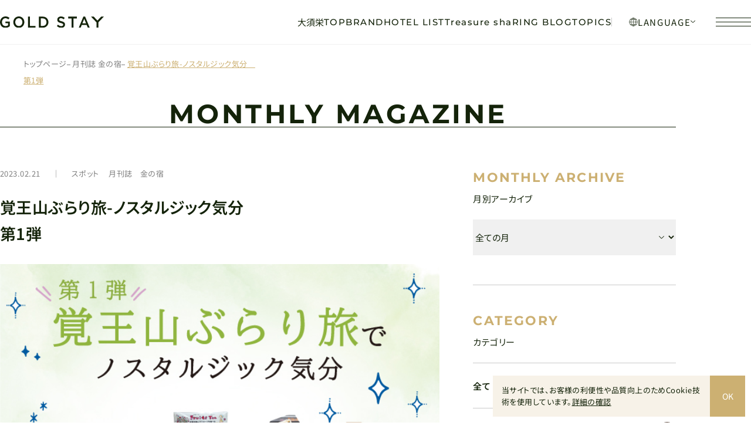

--- FILE ---
content_type: text/html; charset=UTF-8
request_url: https://www.goldstay.jp/magazine/864/
body_size: 8978
content:
        <!doctype html>
<html>
<head>
  
  <!-- Google Tag Manager -->
  <script>(function(w,d,s,l,i){w[l]=w[l]||[];w[l].push({'gtm.start':
  new Date().getTime(),event:'gtm.js'});var f=d.getElementsByTagName(s)[0],
  j=d.createElement(s),dl=l!='dataLayer'?'&l='+l:'';j.async=true;j.src=
  'https://www.googletagmanager.com/gtm.js?id='+i+dl;f.parentNode.insertBefore(j,f);
  })(window,document,'script','dataLayer','GTM-WK6PBGJM');</script>
  <!-- End Google Tag Manager -->

  <meta charset="utf-8">
  <title> | 【公式】GOLD STAY HOTEL | 3rd HOME</title>
  <meta name="viewport" content="width=device-width, initial-scale=1.0, maximum-scale=1.0"/>
  <meta name="format-detection" content="telephone=no">
  <meta name="description" content="">
  <meta name="keywords" content="">
  <meta name="thumbnail" content="/img/common/apple-touch-icon.png?ver2">
  <meta property="og:title" content=" | 【公式】GOLD STAY HOTEL | 3rd HOME">
  <meta property="og:type" content="article">
  <meta property="og:url" content="https://www.goldstay.jp/magazine/864/">
  <meta property="og:image" content="/img/common/ogp.jpg?ver2">
  <meta property="og:site_name" content="【公式】GOLD STAY HOTEL | 3rd HOME">
  <meta property="og:description" content="">
  <link rel="canonical" href="https://www.goldstay.jp/magazine/864/">
  <link rel="icon" href="/img/common/favicon.ico?ver2">
  <link rel="apple-touch-icon" sizes="180x180" href="/img/common/apple-touch-icon.png?ver2">
  <link rel="stylesheet" href="/css/style.css?26011501">
  <link rel="stylesheet" href="/css/magazine.css?26011501">
    
  
  <script type="application/ld+json">
		{
			"@context": "http://schema.org",
			"@type": "Hotel",
			"name": " | 【公式】GOLD STAY HOTEL | 3rd HOME",
			"url": "https://www.goldstay.jp/magazine/864/",
			"image": "/img/common/ogp.jpg?ver2",
			"description": "",
			"telephone": "+81-52-588-2020",
			"contactPoint": {
				"@type": "ContactPoint",
				"telephone": "+81-52-588-2020",
				"contactType": "customer support",
				"areaServed": "JP"
			},
			"address": {
				"@type": "PostalAddress",
				"addressLocality": "名古屋市, 愛知",
				"postalCode": "450-0002",
				"streetAddress": "愛知県名古屋市中村区名駅3丁目11番22号 IT名駅ビル1階"
			}
		}
	</script>
<script type="text/javascript" src="https://sitectl.athp.transer.com/cl.first_lang.js"></script>
</head>
  
<body id="top" class="group">
  

  <!-- Google Tag Manager (noscript) -->
  <noscript><iframe src="https://www.googletagmanager.com/ns.html?id=GTM-WK6PBGJM" height="0" width="0" style="display:none;visibility:hidden"></iframe></noscript>
  <!-- End Google Tag Manager (noscript) -->
  <header class="globalHeader" id="globalHeader">
    <h1 class="siteLogo">
      <a href="/">
        <img src="/img/common/logo.svg" width="177" height="19" alt="GOLD STAY">
      </a>
    </h1>
    <ul class="headerMenu">
      <li class="hotelLink exsp exclude_en exclude_ko"><a href="/osu/"><span class="pc">GOLD STAY 名古屋 </span>大須</a></li>
      <!-- crosslanguage-e:show <li class="hotelLink exsp cl-notranslate"><a href="/osu/"><span class="pc">GOLD STAY Nagoya </span>Osu</a></li> /crosslanguage-e:show -->
      <!-- crosslanguage-k:show <li class="hotelLink exsp cl-notranslate"><a href="/osu/"><span class="pc">GOLD STAY 나고야 </span>오스</a></li> /crosslanguage-k:show -->
      <li class="hotelLink exsp exclude_en exclude_ko"><a href="/sakae/"><span class="pc">GOLD STAY 名古屋 </span>栄</a></li>
      <!-- crosslanguage-e:show <li class="hotelLink exsp cl-notranslate"><a href="/sakae/"><span class="pc">GOLD STAY Nagoya </span>Sakae</a></li> /crosslanguage-e:show -->
      <!-- crosslanguage-k:show <li class="hotelLink exsp cl-notranslate"><a href="/sakae/"><span class="pc">GOLD STAY 나고야 </span>사카에</a></li> /crosslanguage-k:show -->
      <li class="pc"><a href="/">TOP</a></li>
      <li class="pc"><a href="/#brand">BRAND</a></li>
      <li class="pc"><a href="/hotellist/">HOTEL LIST</a></li>
      <li class="pc"><a href="/blog/">Treasure shaRING BLOG</a></li>
      <li class="pc"><a href="/topics/">TOPICS</a></li>
<!--      <li><button class="bookBtn" id="bookBtn">BOOK</button></li> -->
      <li class="pc">
        <dl class="lang">
          <dt><svg class="icon_lang"><use xlink:href="/img/sprite.svg?2507#icon_lang"></use></svg>LANGUAGE<svg class="icon_arrow"><use xlink:href="/img/sprite.svg#icon_arrow"></use></svg></dt>
          <dd>
            <a href="https://www.goldstay.jp/" class="cl-norewrite cl-notranslate">日本語</a>
            <a href="https://www-goldstay-jp-e.athp.transer.com" class="cl-norewrite cl-notranslate">English</a>
            <a href="https://www-goldstay-jp-c.athp.transer.com" class="cl-norewrite cl-notranslate">简体中文</a>
            <a href="https://www-goldstay-jp-t.athp.transer.com" class="cl-norewrite cl-notranslate">繁體中文</a>
            <a href="https://www-goldstay-jp-k.athp.transer.com" class="cl-norewrite cl-notranslate ko">한국어</a>
          </dd>
        </dl>
      </li>
    </ul>
    <button class="gnavBtn" id="gnavBtn"><span class="line">MENU</span></button>
  </header>
  <!-- /#globalHeader.globalHeader -->
  
 
    <nav class="globalNav" id="globalNav">
    <div class="inner">
      <dl class="lang">
        <dt><svg class="icon_lang"><use xlink:href="/img/sprite.svg?2507#icon_lang"></use></svg>LANGUAGE<svg class="icon_arrow"><use xlink:href="/img/sprite.svg#icon_arrow"></use></svg></dt>
        <dd>
          <a href="https://www.goldstay.jp/" class="cl-norewrite cl-notranslate">日本語</a>
          <a href="https://www-goldstay-jp-e.athp.transer.com" class="cl-norewrite cl-notranslate">English</a>
          <a href="https://www-goldstay-jp-c.athp.transer.com" class="cl-norewrite cl-notranslate">简体中文</a>
          <a href="https://www-goldstay-jp-t.athp.transer.com" class="cl-norewrite cl-notranslate">繁體中文</a>
          <a href="https://www-goldstay-jp-k.athp.transer.com" class="cl-norewrite cl-notranslate ko">한국어</a>
        </dd>
      </dl>
      <ul class="gnavList gnavList01">
        <li><a href="/osu/">GOLD STAY HOTEL OSU</a></li>
        <li><a href="/sakae/">GOLD STAY HOTEL SAKAE</a></li>
      </ul>
      <ul class="gnavMainList">
        <li><a href="https://booking.goldstay.jp/booking/recommender?code=9c6d67945131bbe212a42c44134074d2" target="_blank">BOOK</a></li>
        <li><a href="/blog/">Treasure shaRING BLOG</a></li>
        <li><a href="/topics/">TOPICS</a></li>
        <li>
          <a href="/contact/" class="only_ja">CONTACT</a>
          <!-- crosslanguage-e:show <a href="https://www.goldstay.jp/en/contact/" class="cl-norewrite">CONTACT</a> /crosslanguage-e:show -->
          <!-- crosslanguage-c:show <a href="https://www.goldstay.jp/zh-cn/contact/" class="cl-norewrite">CONTACT</a> /crosslanguage-c:show -->
          <!-- crosslanguage-t:show <a href="https://www.goldstay.jp/zh-tw/contact/" class="cl-norewrite">CONTACT</a> /crosslanguage-t:show -->
          <!-- crosslanguage-k:show <a href="https://www.goldstay.jp/ko/contact/" class="cl-norewrite">CONTACT</a> /crosslanguage-k:show -->
        </li>
      </ul>
      <ul class="gnavList gnavList01">
        <li>
          <a href="/">TOP</a>
          <ul class="nestList">
            <li><a href="/#about">ABOUT GOLD STAY HOTEL</a></li>
          </ul>
        </li>
        <li>
          <a href="/#brand">BRAND</a>
          <ul class="nestList">
            <li><a href="/#brand01"><span class="text01 cl-notranslate">hito</span> <span class="exclude_en">人</span> <span class="cl-notranslate">Ambassador</span></a></li>
            <li><a href="/#brand02"><span class="text01 cl-notranslate">ba</span> <span class="exclude_en">場</span> <span class="cl-notranslate">3rd Home</span></a></li>
          </ul>
        </li>
        <li><a href="/hotellist/">HOTEL LIST</a></li>
      </ul>
      <ul class="gnavList">
        <li><a href="/magazine/">MONTHLY MAGAZINE</a></li>
        <li><a href="/info_company/">HOTEL INFORMATION</a></li>
        <li><a href="/info_company/#company">COMPANY PROFILE</a></li>
        <li><a href="/privacypolicy/">PRIVACY POLICY</a></li>
        <li><a href="https://goldstay-recruit.jp/-/top/" target="_blank">RECRUIT<svg class="icon_ex"><use xlink:href="/img/sprite.svg#icon_ex"></use></svg></a></li>
      </ul>
      <p class="snsTitle">OFFICIAL SNS</p>
      <ul class="snsList">
        <!-- <li><a href="https://www.facebook.com/profile.php?id=100065079007191" target="_blank"><img src="/img/common/icon_fb.svg" width="39" height="39" alt="facebook" loading="lazy"></a></li> -->
        <li><a href="https://www.instagram.com/goldstay_nagoya_oosu/" target="_blank"><img src="/img/common/icon_insta.png" width="39" height="39" alt="instagram" loading="lazy">大須</a></li>
        <li><a href="https://www.instagram.com/goldstay_nagoya_sakae/" target="_blank"><img src="/img/common/icon_insta.png" width="39" height="39" alt="instagram" loading="lazy">栄</a></li>
        <li><a href="https://page.line.me/?accountId=820xrpzt" target="_blank"><img src="/img/common/icon_line.svg" width="39" height="39" alt="Line" loading="lazy"></a></li>
      </ul>
    </div>
    <!-- /.inner -->
  </nav> 
  <!-- /#globalNav.globalNav -->
            <main class="contents">
        <div class="breadcrumbs">
            <ul class="breadcrumbsList">
                <li><a href="/">トップページ</a></li>
                <li><a href="../">月刊誌 金の宿</a></li>
                <li>覚王山ぶらり旅-ノスタルジック気分　<br>第1弾</li>
            </ul>
        </div>

        <header class="titleArea">
            <div class="wrapper">
                <h2 class="pageTitle"><span class="en">MONTHLY MAGAZINE</span></h2>
            </div>
            <!-- /.wrapper -->
        </header>
        <!-- /.titleArea -->

        <section class="magazine">
            <div class="wrapper">
                <div class="magazineColumn">
                    <article class="magazineArticle">
                        <div class="dateCat">
                                                        <time class="date" datetime="2023-02-21">2023.02.21</time>
                            <p class="cat"><span>スポット</span>
<span>月刊誌　金の宿</span>
</p>                        </div>
                        <h2 class="magazineTitle secTitle02">覚王山ぶらり旅-ノスタルジック気分　<br>第1弾</h2>
                                                    <img src="/wp/wp-content/uploads/2023/02/burari-1-1.jpg" width="805" height="511" alt="" loading="lazy">
                                                <div class="textArea">
                            日泰寺参道には文化的建造物や新進気鋭アーティストの雑貨店が入った昭和レトロなアパート、ITを使ったアロマ、スイーツ、老舗の紅茶専門店等々…<br />
異国情緒あふれる魅力を2回にわけてご紹介します。<br />
<br />
１．覚王山　日泰寺<br />
２．揚輝荘<br />
３．えいこく屋<br />
<br />
<p style="font-size: 1em;font-weight: bold;padding-top: .5em;padding-bottom: .5em;padding-left: .5em;margin-bottom: 2em;border-left: 20px solid #8daf41;background-color: #fffbe8;color: #00000;"><b>覚王山　日泰寺</b></p><img src="/wp/wp-content/uploads/2023/02/burari-2.jpg"alt="日泰寺"/>覚王山といえば日泰寺。日本で唯一お釈迦さま(釈尊)のご真骨(遺骨)を安置するお寺。創建は明治37年(1904)。お釈迦さまのご真骨をシャム国(現在のタイ)より拝受し仏教各宗代表が協議し、奉安するために建立されました。毎月21日に行われる弘法大師の縁日は市民の信仰と憩いの場所に。境内と参道に雑貨、食品、露店が立ち並び、にぎわいを見せます。<br />
<br />
<br />
<p style="font-size: 1em;font-weight: bold;padding-top: .5em;padding-bottom: .5em;padding-left: .5em;margin-bottom: 2em;border-left: 20px solid  #8daf41;background-color: #fffbe8;color: #00000;"><b>２．揚輝荘</b></p>▼南園  聴松閣<img src="/wp/wp-content/uploads/2023/02/burari-3.jpg"alt="揚輝荘"/>揚輝荘は､大正から昭和初期にかけて松坂屋の初代社長である15代伊藤次郎左衞門祐民の別邸として､覚王山の丘陵地に建設された､ 名古屋の近代における郊外別邸の代表作です。聴松閣地下1階から地上2階の各室は、各国様式がミックスされています。かつては迎賓館、社交場として華やぎ､アジアの留学生が寄宿し､国際的コミュニティーの場でもありました。白雲橋は、京都·修学院離宮の千歳橋を模したといわれ、北園のシンボルです。<br />
<br />
▼北園  白雲橋<img src="/wp/wp-content/uploads/2023/02/burari-4.jpg"alt="北園"/><br />
<p style="font-size: 1em;font-weight: normal;padding-top: .5em;padding-bottom: .5em;padding-left: .5em;margin-bottom: 2em;background-color: #f5f5f5;color: #000000;"><b>揚輝荘</b><br />
<u>電話</u>　052-759-4450<br />
<u>住所</u>　名古屋市千種区法王町2-5-17<br />
<u>営業時間</u>　9:30 ～16:30<br />
<u>休日</u>　月曜日（祝日の場合はその直後の平日）<br />
<u>入園料</u>　南園 · 聴松閣：高校生以上300円、北園：無料 <br />
<u>その他</u>　※室内撮影可　※その他貸室予約受付けあり </p><br />
<p style="font-size: 1em;font-weight: bold;padding-top: .5em;padding-bottom: .5em;padding-left: .5em;margin-bottom: 2em;border-left: 20px solid  #8daf41;background-color: #fffbe8;color: #00000;"><b>３．えいこく屋</b></p>▼ミックスグリル　1,800円（税込）<img src="/wp/wp-content/uploads/2023/02/burari-5.jpg"alt="えいこく屋"/>えいこく屋は1978年創業の紅茶専門店です。スパイスも取り扱うようになったとき、カレーをメニューに加えたことが現在のインド料理店につながったのだそう。えいこく屋紅茶店の店舗をパッケージにした家型ティーバッグはお手軽に楽しめるティーバッグなのでおみやげにぴったり。国産フルーツミックスティーは、飲んで食べるフルーツティー。紅茶にたっぷりの国産ドライフルーツを加えて楽しむ贅沢なティータイムはいかがでしょうか。隣接するインド料理店のミックスグリルは、インドの土窯タンドールの炭火で焼き上げるシークカバブやタンドリーチキンがたまらない香ばしさ。カレーはターメリックライスとナンで味わえます。<br />
<br />
【左】家型ティーバッグ2g×8P　648円（税込）、【右」国産フルーツミックスティー　497円（税込）<img src="/wp/wp-content/uploads/2023/02/burari-7.jpg"alt="紅茶"/><br />
▼えいこく屋　外観<img src="/wp/wp-content/uploads/2023/02/burari-6.jpg"alt="えいこく屋外観"/><br />
<p style="font-size: 1em;font-weight: normal;padding-top: .5em;padding-bottom: .5em;padding-left: .5em;margin-bottom: 2em;background-color: #f5f5f5;color: #000000;"><b>えいこく屋</b><br />
<u>電話</u>　052-763-2788<br />
<u>住所</u>　名古屋市千種区山門町2-58<br />
<u>営業時間</u>　インド料理店  11:00 ～20:00（L.O.19:30）<br />
　　　　　紅茶店・パーラー  10:00 ～18:00<br />
<u>休日</u>　火曜日 </p><br />
※この記事は、ゴールドステイ　月刊誌「金の宿」2月号に掲載された内容です。全記事は、<a href="https://www.goldstay.jp/wp/wp-content/uploads/2023/02/2月号A4サイズに縮小.pdf"=" target="_blank"><font color="#0055ff">こちら</font></a>よりダウンロードいただけます。                        </div>

                        
                        <footer class="articleFooter">
                            <p class="menuBtn btn02"><a href="/magazine/"><span class="icon"><svg><use xlink:href="/img/sprite.svg#icon_arrow"></use></svg></span>月刊誌 金の宿一覧ページへ</a></p>
                            <ul class="snsList">
                                <li>
                                    <a href="//twitter.com/share?url=https://www.goldstay.jp/magazine/864/&text=" target="_blank">
                                        <img src="../../img/common/icon_x.svg" width="30" height="30" alt="X" loading="lazy">
                                    </a>
                                </li>
                                <li>
                                    <a href="//www.facebook.com/share.php?u=https://www.goldstay.jp/magazine/864/" onclick="window.open(this.href, 'FBwindow', 'width=650, height=450, menubar=no, toolbar=no, scrollbars=yes'); return false;">
                                        <img src="../../img/common/icon_fb.svg" width="30" height="30" alt="facebook" loading="lazy">
                                    </a>
                                </li>
                                <li>
                                    <a href="" target="_blank">
                                        <img src="../../img/common/icon_pocket.svg" width="28" height="25" alt="Pocket" loading="lazy">
                                    </a>
                                </li>
                                <li>
                                    <a href="//www.pinterest.com/pin/create/button/?url=https://www.goldstay.jp/magazine/864/&media=&description=" target="_blank">
                                        <img src="../../img/common/icon_pinterest.svg" width="30" height="30" alt="ピンタレスト" loading="lazy">
                                    </a>
                                </li>
                                <li class="sp">
                                    <a href="//line.me/R/msg/text/?https://www.goldstay.jp/magazine/864/" target="_blank" title="LINE">
                                        <img src="../../img/common/icon_line.svg" width="30" height="30" alt="LINE" loading="lazy">
                                    </a>
                                </li>
                            </ul>
                        </footer>
                    </article>
                    <!-- /.news -->
                </div>
                <!-- /.magazineColumn -->

                <div class="magazineSideMenu">
    <h3 class="magazineSideMenuTitle secTitle01">
        <span class="en">MONTHLY ARCHIVE</span>
        <span class="ja">月別アーカイブ</span>
    </h3>
    <select name="" id="" class="select" onchange="location.href = this.options[selectedIndex].value">
        <option value="/magazine/">全ての月</option>
                    <option value="/magazine/?y=202311" >2023年11月</option>
                        <option value="/magazine/?y=202308" >2023年8月</option>
                        <option value="/magazine/?y=202306" >2023年6月</option>
                        <option value="/magazine/?y=202305" >2023年5月</option>
                        <option value="/magazine/?y=202304" >2023年4月</option>
                        <option value="/magazine/?y=202303" >2023年3月</option>
                        <option value="/magazine/?y=202302" >2023年2月</option>
                        <option value="/magazine/?y=202301" >2023年1月</option>
                        <option value="/magazine/?y=202212" >2022年12月</option>
                        <option value="/magazine/?y=202210" >2022年10月</option>
                        <option value="/magazine/?y=202209" >2022年9月</option>
                        <option value="/magazine/?y=202205" >2022年5月</option>
                        <option value="/magazine/?y=202112" >2021年12月</option>
            

    </select>

    <h3 class="magazineSideMenuTitle secTitle01">
        <span class="en">CATEGORY</span>
        <span class="ja">カテゴリー</span>
    </h3>

        <ol class="catList">
        <li class="listItem">
            <a href="/magazine/">全て</a>
        </li>
                    <li class="listItem"><a
                        href="/magazine/?tabid=5">グルメ</a></li>
                    <li class="listItem"><a
                        href="/magazine/?tabid=4">スポット</a></li>
                    <li class="listItem"><a
                        href="/magazine/?tabid=6">月刊誌　金の宿</a></li>
            </ol>
</div>
<!-- /.topicsSideMenu -->
                <!-- /.magazineSideMenu -->

            </div>
            <!-- /.wrapper -->
        </section>
        <!-- /.magazine -->

    </main>
    <!-- /.contents -->

      <div class="snsListFooter bg_color02">
    <div class="wrapper snsListWrap">
      <h2 class="secTitle01">
        <span class="en">OFFICIAL SNS</span>
      </h2>
      <ul class="snsList">
        <!-- <li><a href="https://www.facebook.com/profile.php?id=100065079007191" target="_blank"><img src="/img/common/icon_fb.svg" width="39" height="39" alt="facebook" loading="lazy"></a></li> -->
        <li><a href="https://www.instagram.com/goldstay_nagoya_oosu/" target="_blank"><img src="/img/common/icon_insta.png" width="39" height="39" alt="instagram" loading="lazy">大須</a></li>
        <li><a href="https://www.instagram.com/goldstay_nagoya_sakae/" target="_blank"><img src="/img/common/icon_insta.png" width="39" height="39" alt="instagram" loading="lazy">栄</a></li>
        <li><a href="https://page.line.me/?accountId=820xrpzt" target="_blank"><img src="/img/common/icon_line.svg" width="39" height="39" alt="Line" loading="lazy"></a></li>
      </ul>
    </div>
  </div>
  
  <picture class="photo wide">
    <source media="(min-width:768px)" srcset="/img/common/footer_photo.jpg?250130" width="1600" height="652">
    <img src="/img/common/footer_photo_sp.jpg?250130" width="375" height="287" alt="" loading="lazy">
  </picture>
  
  <p class="pagetop" id="pagetop"><a href="#top"><svg class="icon_arrow"><title>PAGETOP</title><use xlink:href="/img/sprite.svg#icon_arrow"></use></svg></a></p>

  <footer class="globalFooter" id="globalFooter">
    <div class="wrapper">
      <p class="logo"><img src="/img/common/logo02.svg" width="196" height="84" alt="GOLD STAY" loading="lazy"></p>
 
      <ul class="footerNav dash">
        <li><a href="/">TOP</a></li>
        <li><a href="/#brand">BRAND</a></li>
        <li><a href="/hotellist/">HOTEL LIST</a></li>
      </ul>
      <ul class="gdsCodeList dash">
        <li class="gdsCode cl-notranslate">
          GOLD STAY NAGOYA OSU GDS Codes<br>
          Amadeus ： YX NGOGLD　/　Sabre ： YX 615209<span class="pc">　/　</span><br class="sp">Apollo-Galileo ： YX DI412　/　Worldspan ： YX A1066
        </li>
        <li class="gdsCode cl-notranslate">
          GOLD STAY NAGOYA SAKAE GDS Codes<br>
          Amadeus ： YX NGOGSN　/　Sabre ： YX 615207<span class="pc">　/　</span><br class="sp">Apollo-Galileo ： YX DI371　/　Worldspan ： YX A1045
        </li>
      </ul>
      <div class="footerRight">
 
        <ul class="footerNav02">
          <li><a href="/info_company/">基本情報・会社概要</a></li>
          <li><a href="/privacypolicy/">プライバシーポリシー</a></li>
          <li>
            <a href="/contact/" class="only_ja">お問い合わせ</a>
            <!-- crosslanguage-e:show <a href="https://www.goldstay.jp/en/contact/" class="cl-norewrite">お問い合わせ</a> /crosslanguage-e:show -->
            <!-- crosslanguage-c:show <a href="https://www.goldstay.jp/zh-cn/contact/" class="cl-norewrite">お問い合わせ</a> /crosslanguage-c:show -->
            <!-- crosslanguage-t:show <a href="https://www.goldstay.jp/zh-tw/contact/" class="cl-norewrite">お問い合わせ</a> /crosslanguage-t:show -->
            <!-- crosslanguage-k:show <a href="https://www.goldstay.jp/ko/contact/" class="cl-norewrite">お問い合わせ</a> /crosslanguage-k:show -->
          </li>
          <li><a href="https://goldstay-recruit.jp/-/top/" target="_blank">採用情報<svg class="icon_ex"><use xlink:href="/img/sprite.svg#icon_ex"></use></svg></a></li>
        </ul>
      <a href="https://privacymark.jp/" class="privacymark" target="_blank">
        <img src="/img/common/19001636_jp.png" width="80" height="80" alt="プライバシーマーク" loading="lazy">
      </a>
      </div>
      <!-- /.footerRight -->
      <hr class="footerHr">
      <ul class="footerSubNav">
        <li><a href="/osu/">GOLD STAY 名古屋 大須<svg class="icon_arrow"><use xlink:href="/img/sprite.svg#icon_arrow"></use></svg></a></li>
        <li><a href="/sakae/">GOLD STAY 名古屋 栄<svg class="icon_arrow"><use xlink:href="/img/sprite.svg#icon_arrow"></use></svg></a></li>
      </ul>
      <p class="copyright">Copyright © GOLD STAY All Rights Reserved.</p>
    </div>
    <!-- /.wrapper -->

  </footer>
  <!-- /#globalFooter.globalFooter -->
  
  <div class="book" id="book">
    <div class="base">
      <div class="inner wrapper">
        <!-- BOOKING -->
        <button type="button" class="closeBtn" id="bookCloseBtn">
          <span>CLOSE</span>
        </button>
        <div class="bookForm pc">
          <form method="post" target="_blank" id="form1" name="form1" class="rsv_form">
 
            <select class="select_hotel" id="select_hotel">
              <option value="" selected>ホテルを選択してください</option>
              <option value="osu">ゴールドステイ名古屋 大須</option>
              <option value="sakae">ゴールドステイ名古屋 栄</option>
            </select>
            <div class="calendar">
              <input type="text" id="jsDatepicker">
            </div>
            <div class="inputBlock">
              <input type="text" class="checkinDate" id="inputDate01Fot" name="dt" value="" placeholder="チェックイン日" readonly>
              <select class="select_haku sizeS">
                <option value="1">1泊</option>
                <option value="2">2泊</option>
                <option value="3">3泊</option>
                <option value="4">4泊</option>
                <option value="5">5泊</option>
              </select>
              <select class="select_num sizeS">
                <option value="1">1名</option>
                <option value="2">2名</option>
                <option value="3">3名</option>
                <option value="4">4名</option>
                <option value="5">5名</option>
                <option value="6">6名</option>
              </select>
              <select class="select_room sizeS">
                <option value="1">1室</option>
                <option value="2">2室</option>
                <option value="3">3室</option>
                <option value="4">4室</option>
                <option value="5">5室</option>
                <option value="6">6室</option>
              </select>
              <button class="btn btnSubmit"><span class="btnLink">空室検索</span></button>
            </div>
          </form>
        </div>
        <!-- PC -->

        <div class="bookForm sp">
          <form method="post" target="_blank" id="form1_sp" name="form1" class="rsv_form">
            <input type="hidden" name="dt" value="2026/01/18">
            <input type="hidden" class="select_haku" value="1">
            <input type="hidden" class="select_num" value="1">
            <input type="hidden" class="select_room" value="1">
            <div class="inputBlock">
 
              <select class="select_hotel" id="select_hotel">
                <option value="" selected>ホテルを選択してください</option>
                <option value="osu">ゴールドステイ名古屋 大須</option>
                <option value="sakae">ゴールドステイ名古屋 栄</option>
              </select>
              <button class="btn btnSubmit"><span class="btnLink">宿泊予約</span></button>
            </div>
            <!-- /.inputBlock -->
          </form>
        </div>
        <!-- SP -->
        
        <ul class="bookMenuList">
 
          <li><a href="javascript:void(0);" data-tripla-booking-widget="search">プラン一覧<svg class="icon_arrow"><use xlink:href="/img/sprite.svg#icon_arrow"></use></svg></a></li>
          <li><a href="javascript:void(0);" data-tripla-booking-widget="confirm">予約確認・キャンセル<svg class="icon_arrow"><use xlink:href="/img/sprite.svg#icon_arrow"></use></svg></a></li>
          <li><a href="javascript:void(0);" data-tripla-booking-widget="signUp">新規会員登録<svg class="icon_arrow"><use xlink:href="/img/sprite.svg#icon_arrow"></use></svg></a></li>
        </ul>
      </div>
      <!-- /.inner -->
    </div>
    <!-- /.base -->
  </div>
  <!-- .book -->
  
  <form method="post" target="_blank" id="form_hide_sakae" name="form_hide_sakae" class="form_hide_sakae">
    <input type="hidden" name="dt" value="2026/01/18">
    <input type="hidden" class="select_haku" value="1">
    <input type="hidden" class="select_num" value="1">
    <input type="hidden" class="select_room" value="1">
    <input type="hidden" class="select_hotel" value="sakae">
  </form>

  <form method="post" target="_blank" id="form_hide_osu" name="form_hide_sakae" class="form_hide_osu">
    <input type="hidden" name="dt" value="2026/01/18">
    <input type="hidden" class="select_haku" value="1">
    <input type="hidden" class="select_num" value="1">
    <input type="hidden" class="select_room" value="1">
    <input type="hidden" class="select_hotel" value="osu">
  </form>
  
  <div class="cookie" id="cookie">
    <div class="cookieBox">
      <p class="text">当サイトでは、お客様の利便性や品質向上のためCookie技術を使用しています。<a href="/privacypolicy/#aboutCookie" target="_blank">詳細の確認</a></p>
      <button type="button" class="cookieLink" id="cookieCloseBtn">OK</button>
    </div>
    <!-- /.cookieBox -->
  </div>


 
  <script src="https://code.jquery.com/jquery-3.6.0.min.js" integrity="sha256-/xUj+3OJU5yExlq6GSYGSHk7tPXikynS7ogEvDej/m4=" crossorigin="anonymous" defer></script>
  <script>(window.jQuery || document.write('<script src="/js/jquery-3.6.0.min.js" defer><\/script>'));</script>
  <script src="https://cdn.jsdelivr.net/npm/flatpickr@4.6.13/dist/flatpickr.min.js" defer></script>
  <script src="https://cdn.jsdelivr.net/npm/flatpickr@4.6.13/dist/l10n/ja.js" defer></script>
<!--  <script src="https://cdnjs.cloudflare.com/ajax/libs/moment.js/2.30.1/moment.min.js" defer></script>-->
  <script src="https://cdn.jsdelivr.net/npm/dayjs@1.11.13/dayjs.min.js" defer></script>
  <script async src="https://tripla.jp/sdk/javascript/tripla.min.js" data-triplabot-code="9c6d67945131bbe212a42c44134074d2"></script>
  <script src="/js/transer2.js" defer></script>
  <script src="/js/js.cookie.js" defer></script>
  <script src="/js/slick.min.js" defer></script>
  <script src="/js/common_new.js?26010901" defer></script>
  <script src="/js/date.js" defer></script>
  <script src="/js/reserveSearch.js" defer></script>
  <script>
      window.addEventListener( 'load', function(){
          $(function () {
              const blog_url = "/blog/json.php";

              $.getJSON(blog_url, (data) => {
                  let jsonString = JSON.stringify(data);
                  let json = JSON.parse(jsonString);
                  if(json["blog"] != 1) {
                      $(".js_blog").remove();
                  }
              });
          });
      }, false);

  </script>

    </body>
    </html>


--- FILE ---
content_type: text/css
request_url: https://www.goldstay.jp/css/style.css?26011501
body_size: 17937
content:
@charset "UTF-8";
/* http://meyerweb.com/eric/tools/css/reset/
   v2.0 | 20110126
   License: none (public domain)
*/
html, body, div, span, applet, object, iframe,
h1, h2, h3, h4, h5, h6, p, blockquote, pre,
a, abbr, acronym, address, big, cite, code,
del, dfn, em, img, ins, kbd, q, s, samp,
small, strike, strong, sub, sup, tt, var,
b, u, i, center,
dl, dt, dd, ol, ul, li,
fieldset, form, label, legend,
table, caption, tbody, tfoot, thead, tr, th, td,
article, aside, canvas, details, embed,
figure, figcaption, footer, header, hgroup,
menu, nav, output, ruby, section, summary,
time, mark, audio, video, ::before, ::after {
  margin: 0;
  padding: 0;
  border: 0;
  font-size: 100%;
  font: inherit;
  vertical-align: baseline;
  box-sizing: border-box;
}

/* HTML5 display-role reset for older browsers */
article, aside, details, figcaption, figure,
footer, header, hgroup, menu, nav, section {
  display: block;
}

body {
  line-height: 1;
}

ol, ul {
  list-style: none;
}

blockquote, q {
  quotes: none;
}

blockquote:before, blockquote:after,
q:before, q:after {
  content: "";
  content: none;
}

table {
  border-collapse: collapse;
  border-spacing: 0;
}

/* Slider */
.slick-slider {
  position: relative;
  display: block;
  box-sizing: border-box;
  -webkit-touch-callout: none;
  -webkit-user-select: none;
  -khtml-user-select: none;
  -moz-user-select: none;
  -ms-user-select: none;
  user-select: none;
  -ms-touch-action: pan-y;
  touch-action: pan-y;
  -webkit-tap-highlight-color: transparent;
}

.slick-list {
  position: relative;
  overflow: hidden;
  display: block;
  margin: 0;
  padding: 0;
}
.slick-list:focus {
  outline: none;
}
.slick-list.dragging {
  cursor: pointer;
  cursor: hand;
}

.slick-slider .slick-track,
.slick-slider .slick-list {
  -webkit-transform: translate3d(0, 0, 0);
  -moz-transform: translate3d(0, 0, 0);
  -ms-transform: translate3d(0, 0, 0);
  -o-transform: translate3d(0, 0, 0);
  transform: translate3d(0, 0, 0);
}

.slick-track {
  position: relative;
  left: 0;
  top: 0;
  display: block;
}
.slick-track:before, .slick-track:after {
  content: "";
  display: table;
}
.slick-track:after {
  clear: both;
}
.slick-loading .slick-track {
  visibility: hidden;
}

.slick-slide {
  float: left;
  height: 100%;
  min-height: 1px;
  display: none;
}
[dir=rtl] .slick-slide {
  float: right;
}
.slick-slide img {
  display: block;
}
.slick-slide.slick-loading img {
  display: none;
}
.slick-slide.dragging img {
  pointer-events: none;
}
.slick-initialized .slick-slide {
  display: block;
}
.slick-loading .slick-slide {
  visibility: hidden;
}
.slick-vertical .slick-slide {
  display: block;
  height: auto;
  border: 1px solid transparent;
}

.slick-arrow.slick-hidden {
  display: none;
}

/* MODAL */
.book {
  opacity: 0;
  height: 0;
  overflow: hidden;
  visibility: hidden;
  position: fixed;
  left: 0;
  top: 75px;
  width: 100%;
  z-index: 3;
  transition: all 0.3s ease;
}
@media (max-width: 767px) {
  .book {
    top: 56px;
  }
}
.bookOn .book {
  opacity: 1;
  visibility: visible;
  height: calc(100% - 75px);
}
@media (max-width: 767px) {
  .bookOn .book {
    height: calc(100% - 56px);
  }
}
.book .base {
  position: absolute;
  inset: 0;
  overflow-y: auto;
  background: rgba(20, 35, 10, 0.8);
  -webkit-overflow-scrolling: touch;
  overflow-scrolling: touch;
  padding: 80px 0;
}
@media (max-width: 767px) {
  .book .base {
    padding-top: 100px;
  }
}
.book .inner {
  position: relative;
  background: #fff;
  box-shadow: 0 4px 16px rgba(0, 0, 0, 0.16);
  padding: 70px;
}
@media (max-width: 767px) {
  .book .inner {
    padding: 25px;
  }
}
.book .closeBtn {
  display: block;
  position: absolute;
  top: -70px;
  right: 0;
  width: 70px;
  height: 70px;
}
@media (max-width: 767px) {
  .book .closeBtn {
    top: -60px;
    width: 60px;
    height: 60px;
  }
}
.book .closeBtn span {
  position: relative;
  display: block;
  width: 60px;
  height: 1px;
  margin: 14px auto 14px;
  transition: all 0.15s;
  text-indent: -9999px;
}
@media (max-width: 767px) {
  .book .closeBtn span {
    width: 40px;
  }
}
.book .closeBtn span::before, .book .closeBtn span::after {
  content: "";
  display: block;
  position: absolute;
  top: 0;
  background: #fff;
  width: 100%;
  height: 1px;
  transition: all 0.15s;
  transform: rotate(45deg);
}
.book .closeBtn span::after {
  bottom: 0;
  transform: rotate(-45deg);
}
.navOn .book .closeBtn span {
  background: transparent;
}
.navOn .book .closeBtn span:before {
  top: 0;
  transform: rotate(15deg);
}
.navOn .book .closeBtn span:after {
  bottom: 0;
  transform: rotate(-15deg);
}
.bookForm input[type=text],
.bookForm input[type=tel],
.bookForm input[type=number],
.bookForm input[type=email],
.bookForm input[type=submit],
.bookForm input[type=button],
.bookForm button,
.bookForm select,
.bookForm textarea {
  box-sizing: border-box;
  -webkit-appearance: none;
  -moz-appearance: none;
  appearance: none;
  border: none;
  border-bottom: 1px solid;
  border-radius: 0;
  background-color: #fff;
  width: 100%;
  height: 76px;
  line-height: 76px;
  color: #14230A;
  font-size: 1.5rem;
  font-family: "Noto Sans JP", sans-serif;
}
@media (max-width: 767px) {
  .bookForm input[type=text],
  .bookForm input[type=tel],
  .bookForm input[type=number],
  .bookForm input[type=email],
  .bookForm input[type=submit],
  .bookForm input[type=button],
  .bookForm button,
  .bookForm select,
  .bookForm textarea {
    height: 66px;
    line-height: 66px;
    font-size: 1.3rem;
  }
}
.bookForm input[type=text].sizeS,
.bookForm input[type=tel].sizeS,
.bookForm input[type=number].sizeS,
.bookForm input[type=email].sizeS,
.bookForm input[type=submit].sizeS,
.bookForm input[type=button].sizeS,
.bookForm button.sizeS,
.bookForm select.sizeS,
.bookForm textarea.sizeS {
  width: 100px;
}
.bookForm select {
  background: url("../img/common/icon_select.svg") no-repeat right center;
}
@media (max-width: 767px) {
  .bookForm select {
    background-position: right 20px center;
  }
}
.bookForm select::-ms-expand {
  display: none;
}
.bookForm .inputBlock {
  display: flex;
  gap: 35px;
  margin-bottom: 20px;
}
@media (max-width: 767px) {
  .bookForm .inputBlock {
    gap: 30px;
    flex-direction: column;
    margin-bottom: 15px;
  }
}
.bookForm .inputBlock input:first-child {
  width: 310px;
  flex-shrink: 0;
}
@media (max-width: 1400px) {
  .bookForm .inputBlock input:first-child {
    width: calc(30% - 10px);
  }
}
.bookForm .inputBlock .sizeS {
  flex-shrink: 0;
}
@media (max-width: 1400px) {
  .bookForm .inputBlock .sizeS {
    width: calc(10% - 10px);
  }
}
.bookForm .inputBlock .checkinDate {
  background: url("../img/common/icon_cal.svg") no-repeat right center;
}
.bookForm .inputBlock .btnSubmit {
  border-bottom: none;
  margin: 0;
}
@media (max-width: 1400px) {
  .bookForm .inputBlock .btnSubmit {
    width: 30%;
  }
}
@media (max-width: 767px) {
  .bookForm .inputBlock .btnSubmit {
    width: 100%;
  }
}
@media (max-width: 1400px) {
  .bookForm .inputBlock .btnSubmit .btnLink {
    min-width: 100%;
  }
}

.bookMenuList {
  display: flex;
  justify-content: flex-end;
  flex-wrap: wrap;
  gap: 0 20px;
}
@media (max-width: 767px) {
  .bookMenuList {
    justify-content: flex-start;
  }
}
.bookMenuList a {
  text-decoration: underline;
}
.bookMenuList a:hover {
  text-decoration: none;
}

.bookNote {
  width: 100%;
  font-weight: 600;
  margin: 20px -1em 0 0;
}
.bookNote a {
  text-decoration: underline;
}
.bookNote a:hover {
  text-decoration: none;
}

.gdsCode {
  margin: 15px 0 0;
  line-height: 1.8461538462;
}

/*----calenDar----*/
.calendar {
  padding: 0 140px;
  margin: 50px 0;
}
@media (max-width: 1200px) {
  .calendar {
    padding: 0 7vw;
  }
}
@media (max-width: 767px) {
  .calendar {
    padding: 0 20px 30px;
    margin-bottom: 40px;
  }
}

.flatpickr-input {
  display: none;
}

.flatpickr-calendar {
  display: block;
  width: 100% !important;
  height: auto !important;
  box-shadow: none !important;
}
.flatpickr-calendar.open {
  padding: 20px;
}

.flatpickr-innerContainer {
  overflow: visible;
}

.flatpickr-current-month {
  display: flex;
  align-items: baseline;
  justify-content: center;
  flex-direction: row-reverse;
  font-size: 1.6rem;
  font-weight: 700;
}
@media (max-width: 767px) {
  .flatpickr-current-month {
    font-size: 1.6rem !important;
  }
}

.flatpickr-calendar.animate.open {
  box-shadow: 0 0 3px #999;
}

.flatpickr-calendar.arrowTop:before,
.flatpickr-calendar.arrowTop:after,
.flatpickr-calendar.arrowBottom:before,
.flatpickr-calendar.arrowBottom:after {
  display: none;
}

.flatpickr-search {
  display: none;
}

.flatpickr-calendar {
  margin: 0;
  box-shadow: none;
}

@media (max-width: 767px) {
  .calFormModal2 .flatpickr-months {
    display: none;
  }
}

.flatpickr-months .flatpickr-month {
  margin-bottom: 24px;
  height: 35px;
}
@media (max-width: 767px) {
  .flatpickr-months .flatpickr-month {
    margin-bottom: 10px;
  }
}
.flatpickr-calendar.open .flatpickr-months .flatpickr-month {
  margin-bottom: 15px;
}

.flatpickr-months .flatpickr-prev-month,
.flatpickr-months .flatpickr-next-month {
  top: 0 !important;
  bottom: 0 !important;
  margin: auto;
  padding: 0 !important;
  display: flex;
  justify-content: center;
  align-items: center;
  border: 1px solid;
  border-radius: 50%;
  width: 55px !important;
  height: 55px !important;
}
@media (max-width: 767px) {
  .flatpickr-months .flatpickr-prev-month,
  .flatpickr-months .flatpickr-next-month {
    height: 16px !important;
  }
}
.flatpickr-months .flatpickr-prev-month svg,
.flatpickr-months .flatpickr-next-month svg {
  width: 12px !important;
  height: 12px !important;
  stroke: #14230A;
  stroke-width: 0.5px !important;
}
.flatpickr-calendar.open .flatpickr-months .flatpickr-prev-month,
.flatpickr-calendar.open .flatpickr-months .flatpickr-next-month {
  top: 30px !important;
  bottom: auto !important;
  width: 20px !important;
  height: 20px !important;
}

.flatpickr-months .flatpickr-prev-month {
  left: -140px !important;
}
@media (max-width: 1200px) {
  .flatpickr-months .flatpickr-prev-month {
    left: -7vw !important;
  }
}
@media (max-width: 767px) {
  .flatpickr-months .flatpickr-prev-month {
    left: -20px !important;
  }
}
.flatpickr-calendar.open .flatpickr-months .flatpickr-prev-month {
  left: 20px !important;
}

.flatpickr-months .flatpickr-next-month {
  right: -140px !important;
}
@media (max-width: 1200px) {
  .flatpickr-months .flatpickr-next-month {
    right: -7vw !important;
  }
}
@media (max-width: 767px) {
  .flatpickr-months .flatpickr-next-month {
    right: -20px !important;
  }
}
.flatpickr-calendar.open .flatpickr-months .flatpickr-next-month {
  right: 20px !important;
}

.flatpickr-rContainer,
.flatpickr-days {
  width: 100% !important;
}

.flatpickr-days {
  overflow: visible !important;
}

.flatpickr-weekdays {
  margin-bottom: 1em;
}
@media (max-width: 767px) {
  .flatpickr-weekdays {
    margin-bottom: 0.25em;
  }
}

.dayContainer,
.flatpickr-weekdays .flatpickr-weekdaycontainer {
  padding: 0;
  max-width: 100% !important;
  min-width: auto !important;
  width: 100% !important;
}

.flatpickr-weekdaycontainer {
  width: 100% !important;
}

@media only screen and (max-width: 767px) {
  .dayContainer,
  .flatpickr-weekdays .flatpickr-weekdaycontainer {
    min-width: 100% !important;
    width: 100% !important;
  }
}
.flatpickr-weekdays .flatpickr-weekdaycontainer + .flatpickr-weekdaycontainer {
  margin-left: 15px;
  padding-left: 12px;
}

@media only screen and (max-width: 767px) {
  .flatpickr-weekdays .flatpickr-weekdaycontainer + .flatpickr-weekdaycontainer {
    margin-left: 0;
    padding-left: 0;
  }
}
.dayContainer + .dayContainer {
  margin-left: 15px;
  padding-left: 15px;
  box-shadow: none !important;
}

@media only screen and (max-width: 767px) {
  .dayContainer + .dayContainer {
    margin-left: 0;
    padding-left: 0;
    width: 100% !important;
  }
}
.dayContainer:last-child {
  margin-left: 15px;
  padding-left: 15px;
  box-shadow: none;
}
.dayContainer:last-child:first-child {
  margin-left: 0;
  padding-left: 0;
}

@media only screen and (max-width: 767px) {
  .dayContainer:last-child {
    margin-left: 0;
    padding-left: 0;
    width: 100% !important;
  }
}
span.flatpickr-weekday {
  color: #14230A !important;
  font-size: 1.3rem !important;
  font-weight: 400 !important;
}
@media (max-width: 767px) {
  span.flatpickr-weekday {
    font-size: 1.3rem !important;
  }
}

.flatpickr-day {
  margin: 0;
  max-width: 14.2857142857% !important;
  width: 14.2857142857% !important;
  height: 35px !important;
  line-height: 35px !important;
  border-radius: 5px;
  padding: 0 0;
  color: #14230A !important;
  font-weight: 700;
  font-size: 1.3rem !important;
}

.rangeMode .flatpickr-day span {
  font-size: 10px !important;
  position: absolute;
  bottom: 0.25em;
  right: 0.25em;
}

.flatpickr-day.selected, .flatpickr-day.startRange, .flatpickr-day.endRange, .flatpickr-day.selected.inRange, .flatpickr-day.startRange.inRange, .flatpickr-day.endRange.inRange, .flatpickr-day.selected:focus, .flatpickr-day.startRange:focus, .flatpickr-day.endRange:focus, .flatpickr-day.selected:hover, .flatpickr-day.startRange:hover, .flatpickr-day.endRange:hover, .flatpickr-day.selected.prevMonthDay, .flatpickr-day.startRange.prevMonthDay, .flatpickr-day.endRange.prevMonthDay, .flatpickr-day.selected.nextMonthDay, .flatpickr-day.startRange.nextMonthDay, .flatpickr-day.endRange.nextMonthDay {
  background: none !important;
}

.flatpickr-day.inRange,
.flatpickr-day.prevMonthDay.inRange,
.flatpickr-day.nextMonthDay.inRange,
.flatpickr-day.today.inRange,
.flatpickr-day.prevMonthDay.today.inRange,
.flatpickr-day.nextMonthDay.today.inRange {
  background: none;
  border: none;
  box-shadow: none;
}

.flatpickr-day:hover {
  color: #032784;
  background: none;
  border: none;
  box-shadow: none;
}

.flatpickr-day.prevMonthDay:hover,
.flatpickr-day.nextMonthDay:hover {
  color: rgb(45, 175, 185) !important;
  background: rgb(255, 255, 255) !important;
  border: 1px solid rgba(3, 39, 132, 0.2) !important;
  box-shadow: none;
  border-radius: 0 !important;
}

.flatpickr-day:focus,
.flatpickr-day.prevMonthDay:focus,
.flatpickr-day.nextMonthDay:focus {
  background: rgba(45, 175, 185, 0.1);
  border: 1px solid rgba(3, 39, 132, 0.2);
  box-shadow: none;
}

.flatpickr-day.startRange:hover,
.flatpickr-day.endRange:hover {
  color: #032784;
  background: rgb(255, 255, 255);
  border: 1px solid rgba(3, 39, 132, 0.2);
}

.flatpickr-day.startRange,
.flatpickr-day.endRange,
.flatpickr-day.selected,
.flatpickr-day.selected.inRange,
.flatpickr-day.startRange.inRange,
.flatpickr-day.endRange.inRange,
.flatpickr-day.selected:focus,
.flatpickr-day.startRange:focus,
.flatpickr-day.endRange:focus,
.flatpickr-day.selected.prevMonthDay,
.flatpickr-day.startRange.prevMonthDay,
.flatpickr-day.endRange.prevMonthDay,
.flatpickr-day.selected.nextMonthDay,
.flatpickr-day.startRange.nextMonthDay,
.flatpickr-day.endRange.nextMonthDay {
  border: none;
}

.flatpickr-calendar.multiMonth .flatpickr-days .dayContainer:nth-child(n+2) .flatpickr-day.inRange:nth-child(7n+1),
.flatpickr-day.selected.startRange + .endRange:not(:nth-child(7n+1)),
.flatpickr-day.startRange.startRange + .endRange:not(:nth-child(7n+1)),
.flatpickr-day.endRange.startRange + .endRange:not(:nth-child(7n+1)) {
  box-shadow: none !important;
}

.flatpickr-day.selected {
  pointer-events: none;
}

.flatpickr-day.selected,
.flatpickr-day.startRange,
.flatpickr-day.endRange {
  background: none;
  color: #fff !important;
}
.flatpickr-day.selected::before,
.flatpickr-day.startRange::before,
.flatpickr-day.endRange::before {
  content: "";
  content: none !important;
  display: block;
  position: absolute;
  right: 0;
  top: 0;
  bottom: 0;
  z-index: -1;
  background: #E4EFF9;
  width: 20px;
  height: 30px;
  margin: auto;
}
#formModal02_activity .flatpickr-day.selected::before,
#formModal02_activity .flatpickr-day.startRange::before,
#formModal02_activity .flatpickr-day.endRange::before {
  content: none;
}
.flatpickr-day.selected::after,
.flatpickr-day.startRange::after,
.flatpickr-day.endRange::after {
  content: "";
  display: block;
  position: absolute;
  inset: 0;
  z-index: -1;
  border-radius: 50% !important;
  background: #5A473B !important;
  width: 30px !important;
  height: 30px !important;
  margin: auto;
}
@media (max-width: 767px) {
  .flatpickr-day.selected::after,
  .flatpickr-day.startRange::after,
  .flatpickr-day.endRange::after {
    width: 42px !important;
    height: 42px !important;
  }
}
.flatpickr-day.selected:hover,
.flatpickr-day.startRange:hover,
.flatpickr-day.endRange:hover {
  border: none;
  background: none;
}

.flatpickr-day.inRange {
  border: none;
  background: none;
}
.flatpickr-day.inRange::before {
  content: "";
  display: block;
  position: absolute;
  inset: 0;
  z-index: -1;
  background: #E4EFF9;
  width: 100%;
  height: 30px;
  margin: auto;
}
.flatpickr-day.inRange:hover {
  border: none;
  background: none;
}

.flatpickr-day.endRange {
  background: none;
}
.flatpickr-day.endRange::before {
  left: 0;
  right: auto;
}
.flatpickr-day.endRange::after {
  background: #5A473B;
}
.flatpickr-day.endRange:hover {
  border: none;
  background: none;
}
.flatpickr-day.endRange.selected {
  color: #fff;
}

.flatpickr-day.today {
  border: 1px solid rgba(3, 39, 132, 0.2);
  border-radius: 5px !important;
  border: none;
}

.flatpickr-day.today:hover {
  color: #393939 !important;
  background: rgb(255, 255, 255) !important;
  border: 1px solid rgba(3, 39, 132, 0.2);
  box-shadow: none;
  border-radius: 5px !important;
}

/*--sat_sun--*/
.flatpickr-weekdaycontainer span:first-child {
  color: #FF0000 !important;
}

.flatpickr-weekdaycontainer span:last-child {
  color: #0071BA !important;
}

.flatpickr-day.disabled, .flatpickr-day.disabled:hover, .flatpickr-disabled {
  cursor: not-allowed;
  color: rgba(57, 57, 57, 0.3) !important;
}

/*common*/
.flatpickr-current-month {
  display: flex !important;
  align-items: center;
  flex-direction: row-reverse;
  font-size: 1.5rem;
}

.flatpickr-current-month .numInputWrapper {
  padding: 0 !important;
  width: 4.5em !important;
  overflow: hidden;
  font-weight: 400;
}
.flatpickr-current-month .numInputWrapper:hover {
  background: #fff !important;
}
.flatpickr-current-month .numInputWrapper::after {
  content: "年";
}

.flatpickr-current-month input.cur-year {
  padding: 0 !important;
  width: 2.5em !important;
  overflow: hidden;
  font-weight: 400 !important;
  font-family: "Noto Sans JP", sans-serif !important;
}

@media only screen and (max-width: 767px) {
  .flatpickr-current-month input.cur-year {
    width: 3em !important;
  }
}
.flatpickr-current-month {
  font-size: 1.5rem !important;
  font-weight: 400 !important;
}

.flatpickr-current-month span.cur-month {
  margin-left: 5px;
  position: relative;
  font-weight: 400 !important;
}
.flatpickr-current-month span.cur-month:hover {
  background: #fff !important;
}

.flatpickr-current-month .arrowUp, .flatpickr-current-month .arrowDown {
  display: none;
}

.flatpickr-calendar.animate.open {
  width: 320px !important;
  -webkit-box-shadow: 0 0 3px #999;
  box-shadow: 0 0 3px #999;
}

.flatpickr-calendar.arrowTop:before, .flatpickr-calendar.arrowTop:after, .flatpickr-calendar.arrowBottom:before, .flatpickr-calendar.arrowBottom:after {
  display: none;
}

@font-face {
  font-family: "Montserrat";
  src: url("../fonts/Montserrat-Regular.woff2") format("woff2"), url("../fonts/Montserrat-Regular.woff") format("woff");
  font-weight: 400;
  font-style: normal;
  font-display: swap;
}
@font-face {
  font-family: "Montserrat";
  src: url("../fonts/Montserrat-Medium.woff2") format("woff2"), url("../fonts/Montserrat-Medium.woff") format("woff");
  font-weight: 500;
  font-style: normal;
  font-display: swap;
}
@font-face {
  font-family: "Montserrat";
  src: url("../fonts/Montserrat-Bold.woff2") format("woff2"), url("../fonts/Montserrat-Bold.woff") format("woff");
  font-weight: 700;
  font-style: normal;
  font-display: swap;
}
@font-face {
  font-family: "Noto Sans JP";
  src: url("../fonts/NotoSansJP-Regular.woff2") format("woff2"), url("../fonts/NotoSansJP-Regular.woff") format("woff");
  font-weight: 400;
  font-style: normal;
  font-display: swap;
}
@font-face {
  font-family: "Noto Sans JP";
  src: url("../fonts/NotoSansJP-SemiBold.woff2") format("woff2"), url("../fonts/NotoSansJP-SemiBold.woff") format("woff");
  font-weight: 600;
  font-style: normal;
  font-display: swap;
}
@font-face {
  font-family: "Noto Sans KR";
  src: url("../fonts/NotoSansKR-Regular_Subset.woff2") format("woff2"), url("../fonts/NotoSansKR-Regular_Subset.woff") format("woff");
  font-weight: 400;
  font-style: normal;
  font-display: swap;
}
/* =========================================================
パーツ
========================================================= */
@media (max-width: 767px) {
  .pc {
    display: none;
  }
}

@media (min-width: 768px) {
  .sp {
    display: none;
  }
}

@media (max-width: 321px) {
  .exsp {
    display: none;
  }
}

img,
svg {
  vertical-align: top;
  max-width: 100%;
}
@media (max-width: 1024px) {
  img,
  svg {
    height: auto;
  }
}

button {
  -webkit-appearance: none;
  appearance: none;
  border: none;
  background: none;
  padding: 0;
  margin: 0;
  color: inherit;
  font-family: "Noto Sans JP", sans-serif;
  font-size: inherit;
  cursor: pointer;
  touch-action: manipulation;
}

/* =========================================================
見出し、テキスト
========================================================= */
.secTitle01 {
  margin: 30px 0 25px;
  line-height: 2;
  font-size: 3.1rem;
}
@media (max-width: 1400px) {
  .secTitle01 {
    font-size: 2.2vw;
  }
}
@media (max-width: 1024px) {
  .secTitle01 {
    margin: 20px 0 10px;
    line-height: 1.8;
    font-size: 2.3rem;
  }
}
.secTitle01 .en {
  display: block;
  margin-bottom: 30px;
  line-height: 1;
  color: #CCB072;
  letter-spacing: 0.1em;
  font-family: "Montserrat";
  font-weight: 500;
  font-size: 1.5rem;
}
@media (max-width: 767px) {
  .secTitle01 .en {
    margin-bottom: 20px;
    font-size: 1.3rem;
  }
}
.secTitle01 .ja {
  display: block;
}
.secTitle01.center {
  text-align: center;
}
@media (max-width: 767px) {
  .secTitle01.center.spLeft {
    text-align: left;
  }
}
.secTitle01:first-child {
  margin-top: 0;
}

.secTitle02 {
  margin: 40px 0 30px;
  font-size: 2.3rem;
  line-height: 1.7;
}
@media (max-width: 1024px) {
  .secTitle02 {
    margin: 30px 0 20px;
    font-size: 2rem;
  }
}
.secTitle02 .en {
  display: block;
  margin: 10px 0 30px;
  line-height: 1;
  color: inherit;
  letter-spacing: 0.1em;
  font-family: "Montserrat";
  font-weight: 500;
  font-size: 1.5rem;
}
@media (max-width: 767px) {
  .secTitle02 .en {
    margin-bottom: 20px;
    font-size: 1.3rem;
  }
}
.secTitle02.center {
  text-align: center;
}
.secTitle02:first-child {
  margin-top: 0;
}

.secTitle03 {
  margin: 20px 0 5px;
  font-size: 1.9rem;
}
@media (max-width: 1024px) {
  .secTitle03 {
    margin: 15px 0 5px;
    line-height: 1.8;
    font-size: 1.8rem;
  }
}
.secTitle03:first-child {
  margin-top: 0;
}

.secTitle04 {
  margin: 20px 0 5px;
  font-size: 1.7rem;
}
@media (max-width: 1024px) {
  .secTitle04 {
    margin: 15px 0 5px;
    line-height: 1.8;
    font-size: 1.5rem;
  }
}
.secTitle04:first-child {
  margin-top: 0;
}

[class*=secTitle] {
  font-weight: 600;
}

.enTitle {
  margin: 30px 0 5px;
  color: #CCB072;
  letter-spacing: 0.1em;
  font-family: "Montserrat";
  font-weight: 500;
}
@media (max-width: 767px) {
  .enTitle {
    margin: 15px 0 0;
  }
}

.leadText {
  margin: 0 0 60px;
  text-align: center;
}
@media (max-width: 767px) {
  .leadText {
    margin: 0 0 20px;
  }
}

.circleText {
  display: flex;
  align-items: center;
  gap: 30px;
  margin-bottom: 20px;
  letter-spacing: 0.05em;
  font-family: "Montserrat", "Noto Sans JP", sans-serif;
  font-weight: 400;
}
.circleText .circle {
  display: flex;
  align-items: center;
  border-radius: 50%;
  border: 1px solid;
  width: 170px;
  height: 170px;
  padding-inline: 20px;
}
@media (max-width: 767px) {
  .circleText .circle {
    width: 150px;
    height: 150px;
  }
}

.c_red {
  color: #941b14;
}

.c_sub {
  color: #CCB072;
}

strong {
  font-weight: 600;
}

small {
  display: inline-block;
  margin-top: 1em;
  color: #808080;
  font-size: 1.3rem;
}
@media (max-width: 767px) {
  small {
    font-size: 1.2rem;
  }
}

.tag {
  color: #808080;
  font-size: 1.3rem;
}
@media (max-width: 767px) {
  .tag {
    font-size: 1.2rem;
  }
}
.bd_text {
  border: 1px solid;
  padding-block: 20px;
  margin-block: 40px;
  font-weight: 600;
  font-size: 1.7rem;
}
@media (max-width: 767px) {
  .bd_text {
    padding: 10px;
    margin-block: 20px;
    font-size: 1.5rem;
  }
}
@media (min-width: 768px) {
  .bd_text:has([class*=secTitle]) {
    padding: 40px;
  }
}
.bd_text.center {
  text-align: center;
}

.bg_block {
  background: rgba(204, 176, 114, 0.16);
  padding-block: 20px;
  margin-block: 40px;
}
@media (max-width: 767px) {
  .bg_block {
    padding: 10px;
    margin-block: 20px;
  }
}
.bg_block:has([class*=secTitle]) {
  padding: 55px;
}
@media (max-width: 767px) {
  .bg_block:has([class*=secTitle]) {
    padding: 27px 25px;
  }
}
.bg_block.center {
  text-align: center;
}
.bg_block + .bg_block {
  margin-top: 60px;
}
@media (max-width: 767px) {
  .bg_block + .bg_block {
    margin-top: 40px;
  }
}

/* =========================================================
block
========================================================= */
.bg_color {
  background: #CCB072;
}

.bg_color02 {
  background: #F7F2E8;
}

.bg_white {
  background: #fff;
}

.flex {
  display: flex;
  justify-content: space-between;
}
@media (max-width: 767px) {
  .flex {
    display: block;
  }
}
.flex .photo {
  flex-shrink: 0;
}

.wide img {
  width: 100%;
  height: auto;
}

hr.separator {
  border: none;
  border-top: 1px solid #14230A;
  margin: 50px 0;
}
@media (max-width: 767px) {
  hr.separator {
    margin: 50px 0;
  }
}
hr.separator.gray {
  border-color: #CACACA;
}

/* =========================================================
リンクボタン
========================================================= */
a {
  color: inherit;
  text-decoration: none;
  transition: all 0.3s;
}
a:hover {
  opacity: 0.8;
}
@media (max-width: 767px) {
  a:hover {
    opacity: 1;
  }
}
@media (min-width: 768px) {
  a[href^="tel:"] {
    pointer-events: none;
    text-decoration: none !important;
  }
}
a svg {
  transition: all 0.25s;
}

.icon_arrow {
  fill: currentColor;
  width: 13px;
  height: 13px;
  vertical-align: middle;
  margin: 0 0 2px 8px;
}
@media (max-width: 767px) {
  .icon_arrow {
    width: 10px;
    height: 10px;
    margin-left: 5px;
  }
}

.icon_ex {
  fill: #808080;
  width: 13px;
  height: 13px;
  vertical-align: middle;
  margin: 0 0 2px 8px;
}

.icon_pdf,
.icon_dl {
  fill: #808080;
  width: 13px;
  height: 14px;
  vertical-align: middle;
  margin: 0 0 2px 8px;
}

.contents a[href^="tel:"] {
  color: inherit;
  text-decoration: none;
}

.btn {
  margin-block: 40px;
}
@media (max-width: 767px) {
  .btn {
    margin-block: 20px;
  }
}
.btn .btnLink,
.btn a {
  position: relative;
  display: inline-flex;
  align-items: center;
  background: #5A473B;
  min-width: 350px;
  height: 74px;
  padding-inline: 35px;
  text-decoration: none;
  color: #fff;
  font-size: 1.5rem;
  transition: all 0.3s;
  cursor: pointer;
}
@media (max-width: 767px) {
  .btn .btnLink,
  .btn a {
    min-width: 100%;
    height: 66px;
    padding-inline: 30px;
    font-size: 1.4rem;
  }
}
@media (any-hover: hover) {
  .btn .btnLink:hover,
  .btn a:hover {
    opacity: 0.8;
  }
}
.btn .btnLink::before,
.btn a::before {
  content: "";
  display: block;
  position: absolute;
  top: 0;
  bottom: 0;
  right: 0;
  background: #fff;
  width: 40px;
  height: 1px;
  margin: auto;
}
.btn:last-child {
  margin-bottom: 0;
}
.btn.clear .btnLink,
.btn.clear a {
  border: 1px solid rgba(255, 255, 255, 0.5);
  background-color: transparent;
  color: #fff;
}
.btn.clear .btnLink::before,
.btn.clear a::before {
  background: rgba(255, 255, 255, 0.5);
}
.btn.white .btnLink,
.btn.white a {
  background-color: #fff;
  color: #5A473B;
}
.btn.white .btnLink::before,
.btn.white a::before {
  background: #5A473B;
}
.btn.gold .btnLink,
.btn.gold a {
  background-color: #CCB072;
  color: #fff;
}
.btn.center {
  text-align: center;
}

.btn02 {
  margin-block: 30px;
}
@media (max-width: 767px) {
  .btn02 {
    margin-block: 20px;
  }
}
.btn02 .btnLink,
.btn02 a {
  display: inline-flex;
  justify-content: center;
  align-items: center;
  gap: 20px;
  cursor: pointer;
  text-decoration: underline;
  color: #5A473B;
  transition: all 0.3s;
}
@media (max-width: 767px) {
  .btn02 .btnLink,
  .btn02 a {
    gap: 15px;
  }
}
@media (hover: hover) {
  .btn02 .btnLink:hover,
  .btn02 a:hover {
    opacity: 0.8;
    text-decoration: none;
  }
}
.btn02 .btnLink .icon,
.btn02 a .icon {
  display: grid;
  place-content: center;
  border-radius: 50%;
  background: #5A473B;
  width: 30px;
  height: 30px;
}
@media (max-width: 767px) {
  .btn02 .btnLink .icon,
  .btn02 a .icon {
    width: 24px;
    height: 24px;
  }
}
.btn02 .btnLink .icon svg,
.btn02 a .icon svg {
  fill: #fff;
  width: 20px;
  height: 11px;
}
@media (max-width: 767px) {
  .btn02 .btnLink .icon svg,
  .btn02 a .icon svg {
    width: 16px;
    height: 8px;
  }
}
.btn02:last-child {
  margin-bottom: 0;
}
.btn02.white .btnLink,
.btn02.white a {
  color: #fff;
}
.btn02.white .btnLink .icon,
.btn02.white a .icon {
  background-color: #fff;
}
.btn02.white .btnLink .icon svg,
.btn02.white a .icon svg {
  fill: #5A473B;
}
.btn02.center {
  text-align: center;
}

.btnList {
  display: flex;
  flex-wrap: wrap;
  gap: 30px;
}
@media (max-width: 767px) {
  .btnList {
    flex-direction: column;
    gap: 8px;
  }
}
.btnList.center {
  justify-content: center;
}
.btnList .btn,
.btnList .btn02 {
  margin: 0;
}

.accordion {
  display: flex;
  flex-direction: column-reverse;
}
.accordionToggle {
  display: none;
}
.accordionLabel {
  position: relative;
  display: flex;
  justify-content: center;
  color: #fff;
  overflow: hidden;
  text-indent: -9999px;
  cursor: pointer;
}
.accordionLabel::before {
  content: "";
  position: absolute;
  top: 19px;
  left: 0;
  display: block;
  width: 100%;
  height: 1px;
  background: #CACACA;
}
.accordionLabel .icon {
  display: grid;
  place-content: center;
  border-radius: 50%;
  background: #5A473B;
  width: 37px;
  height: 37px;
  transform: rotate(90deg);
}
.accordionLabel .icon svg {
  fill: #fff;
  width: 20px;
  height: 11px;
}
.accordionLabel, .accordionContent {
  -webkit-backface-visibility: hidden;
  backface-visibility: hidden;
  transform: translateZ(0);
  transition: all 0.3s;
}
.accordionContent {
  height: 0;
  margin-bottom: 20px;
  padding: 0;
  overflow: hidden;
}
.accordionToggle:checked + .accordionLabel .icon {
  transform: rotate(270deg);
}
.accordionToggle:checked + .accordionLabel + .accordionContent {
  height: auto;
  padding: 15px 0 0;
  transition: all 0.3s;
}
.accordion.text_ss .accordionLabel {
  padding-bottom: 12px;
}
@media (max-width: 767px) {
  .accordion.text_ss .accordionLabel {
    padding-bottom: 0;
  }
}
.accordion.text_ss .accordionContent {
  height: 100% !important;
  margin-bottom: 0;
  padding: 15px 0 0;
}
@media (max-width: 767px) {
  .accordion.text_ss .accordionContent {
    margin-bottom: 20px;
  }
}
.accordion.text_ss .accordionContent .accordionText {
  overflow: hidden;
  display: -webkit-box;
  text-overflow: ellipsis;
  -webkit-box-orient: vertical;
  -webkit-line-clamp: 3;
}
.accordion.text_ss .accordionToggle:checked + .accordionLabel + .accordionContent {
  margin-bottom: 20px;
}
.accordion.text_ss .accordionToggle:checked + .accordionLabel + .accordionContent .accordionText {
  overflow: visible;
  display: unset;
  text-overflow: unset;
  -webkit-box-orient: unset;
  -webkit-line-clamp: unset;
}

/* =========================================================
リスト
========================================================= */
.dash > li {
  margin-left: 1.5em;
  text-indent: -1.5em;
}
.dash > li::before {
  content: "-";
  margin-right: 10px;
}

.disc li {
  margin-left: 0.75em;
  text-indent: -0.75em;
}
.disc li::before {
  content: "・";
  margin-right: 5px;
}

.numList > li {
  counter-increment: li_count;
  margin-left: 1em;
  text-indent: -1em;
}
.numList > li::before {
  content: counter(li_count) ". ";
}

.tabList,
.tabList2 {
  display: flex;
  margin: 10px 0 40px;
}
@media (max-width: 767px) {
  .tabList,
  .tabList2 {
    flex-wrap: wrap;
    margin: 20px 0 30px;
  }
}
.tabList li,
.tabList2 li {
  display: flex;
}
.tabList li:not(:last-child)::after,
.tabList2 li:not(:last-child)::after {
  content: "/";
  margin-inline: 15px;
}
.tabList li a,
.tabList2 li a {
  position: relative;
  display: flex;
  justify-content: center;
  align-items: center;
}
.tabList li.active a,
.tabList2 li.active a {
  color: #CCB072;
  text-decoration: underline;
}

.tabList3 {
  display: flex;
  gap: 30px;
  margin: 10px 0 65px;
}
@media (max-width: 767px) {
  .tabList3 {
    gap: 15px 0;
    flex-wrap: wrap;
    margin: 10px 0 45px;
  }
}
.tabList3 li {
  width: 100%;
}
@media (max-width: 767px) {
  .tabList3 li {
    width: 50%;
  }
}
.tabList3 li a {
  position: relative;
  display: block;
  border: 1px solid #D5D5D5;
  background: #fff;
  text-align: center;
  color: #14230A;
  text-decoration: none;
  width: 100%;
  font-weight: 600;
}
@media (min-width: 768px) {
  .tabList3 li a {
    display: flex;
    justify-content: center;
    align-items: center;
    height: 77px;
  }
}
@media (max-width: 767px) {
  .tabList3 li a {
    display: block;
    background: none;
    border-top: none;
    border-left: none;
    border-right: none;
    padding: 10px 10px;
  }
}
.tabList3 li.active a {
  background: rgba(204, 176, 114, 0.16);
  color: #CCB072;
  border-color: #CCB072;
  text-decoration: none;
}
@media (max-width: 767px) {
  .tabList3 li.active a {
    background: none;
  }
}
.tabList3 li:not(:last-child)::after {
  content: none;
}

.columnList {
  display: grid;
  grid-template-columns: repeat(3, 1fr);
  gap: 70px;
  margin-bottom: 50px;
}
@media (max-width: 1400px) {
  .columnList {
    gap: 5vw;
  }
}
@media (max-width: 767px) {
  .columnList {
    display: block;
    margin-bottom: 20px;
  }
}
@media (min-width: 768px) {
  .columnList.column2 {
    grid-template-columns: repeat(2, 1fr);
  }
}
@media (min-width: 768px) {
  .columnList.column3 {
    grid-template-columns: repeat(3, 1fr);
  }
}
@media (min-width: 768px) {
  .columnList.column4 {
    grid-template-columns: repeat(4, 1fr);
    gap: 40px;
  }
}
.columnList .listItem {
  counter-increment: li_count;
}
@media (max-width: 767px) {
  .columnList .listItem + .listItem {
    margin-top: 20px;
  }
}
@media (max-width: 1400px) {
  .columnList .listItem .photo img {
    max-width: 100%;
    height: auto;
  }
}
@media (max-width: 767px) {
  .columnList .listItem .photo img {
    width: 100%;
  }
}
.columnList .listItem .columnTitle {
  margin-bottom: 20px;
}
@media (max-width: 767px) {
  .columnList .listItem .columnTitle {
    margin-bottom: 5px;
  }
}
.columnList .listItem .columnTitle::after {
  content: "";
  display: block;
  background: #D0161B;
  width: 75px;
  height: 1px;
  margin-block: 15px;
}
@media (max-width: 767px) {
  .columnList .listItem .columnTitle::after {
    content: none;
  }
}

/* =========================================================
table
========================================================= */
.table01 {
  width: 100%;
  margin: 20px 0;
}
@media (max-width: 767px) {
  .table01 {
    margin: 15px 0;
  }
}
.table01:first-child {
  margin-top: 0;
}
.table01:last-child {
  margin-bottom: 0;
}
.table01 th,
.table01 td {
  border-top: 1px solid #CACACA;
  border-bottom: 1px solid #CACACA;
  padding: 18px 30px 18px 36px;
}
@media (max-width: 767px) {
  .table01 th,
  .table01 td {
    display: block;
    border-bottom: none;
    padding: 15px 0;
    vertical-align: middle;
  }
}
.table01 th {
  border-color: #CCB072;
  text-align: left;
  color: #CCB072;
  font-weight: 600;
  width: 24%;
  max-width: 300px;
}
@media (max-width: 767px) {
  .table01 th {
    text-align: center;
    width: 100%;
    max-width: none;
    background-color: rgba(204, 176, 114, 0.16);
  }
}
@media (max-width: 767px) {
  .table01 tr:last-child td {
    border-bottom: 1px solid #CACACA;
  }
}

/* =========================================================
SLICK
========================================================= */
@media (max-width: 767px) {
  .slick-slider .slick-slide .pc {
    display: none;
  }
}
@media (min-width: 768px) {
  .slick-slider .slick-slide .sp {
    display: none;
  }
}

.slick-arrow {
  -webkit-appearance: none;
  -moz-appearance: none;
  appearance: none;
  position: absolute;
  top: 0;
  bottom: 0;
  z-index: 1;
  display: flex;
  justify-content: center;
  align-items: center;
  border-radius: 50%;
  background: #fff;
  width: 74px;
  height: 74px;
  margin: auto;
  padding: 0;
  cursor: pointer;
  transition: all 0.2s;
  text-indent: 0;
}
@media (max-width: 767px) {
  .slick-arrow {
    width: 27px;
    height: 27px;
  }
}
.slick-arrow svg {
  fill: #5A473B;
  width: 20px;
  height: 30px;
}
.slick-prev {
  left: 0;
  transform: scale(-1, 1);
}
@media (max-width: 767px) {
  .slick-prev {
    left: 5px;
  }
}

.slick-next {
  right: 0;
}
@media (max-width: 767px) {
  .slick-next {
    right: 5px;
  }
}

.slick-dots,
.slick-dotsWrap .slick-dots {
  position: static;
  text-align: center;
  font-size: 0;
}
@media (max-width: 767px) {
  .slick-dots,
  .slick-dotsWrap .slick-dots {
    margin: 30px auto 0;
    text-align: center;
  }
}
.slick-dots li,
.slick-dotsWrap .slick-dots li {
  display: inline-block;
  width: 10px;
  height: 10px;
  margin: 0 5px;
  font-size: 12px;
}
@media (max-width: 767px) {
  .slick-dots li,
  .slick-dotsWrap .slick-dots li {
    margin: 0 5px;
  }
}
.slick-dots li:only-child,
.slick-dotsWrap .slick-dots li:only-child {
  display: none;
  margin-top: -30px;
}
.slick-dots li button,
.slick-dotsWrap .slick-dots li button {
  border: none;
  border-radius: 50%;
  border: 1px solid #fff;
  background: #fff;
  width: 100%;
  height: 100%;
  margin: 0;
  padding: 0;
  text-indent: -9999px;
  cursor: pointer;
}
.slick-dots li.slick-active button,
.slick-dotsWrap .slick-dots li.slick-active button {
  background: none;
}

.slick-dotsWrap {
  display: flex;
  justify-content: center;
  align-items: center;
  gap: 6px;
}
.slick-dotsWrap .slick-dots {
  display: inline-flex;
}
@media (max-width: 767px) {
  .slick-dotsWrap .slick-dots {
    flex-wrap: wrap;
    margin: 0;
  }
}
.slick-dotsWrap .slick-pause {
  order: 1;
  display: flex;
  justify-content: center;
  align-items: center;
  background: none;
  width: 10px;
  height: 10px;
  padding: 0;
  margin: 0 0 -3px;
  color: #5A473B;
}
.slick-dotsWrap .slick-pause .icon_play {
  display: none;
}
.slick-dotsWrap .slick-pause.paused .icon_play {
  display: block;
}
.slick-dotsWrap .slick-pause.paused .icon_stop {
  display: none;
}
.slick-dotsWrap .slick-pause svg {
  fill: currentColor;
  width: 10px;
  height: 10px;
}
.slick-arrowsWrap {
  display: flex;
  align-items: center;
  gap: 10px;
}
@media (max-width: 767px) {
  .slick-arrowsWrap {
    justify-content: space-between;
  }
}
.slick-arrowsWrap .slick-arrow {
  position: static;
  margin: 0;
  border: 1px solid;
  background: none;
  width: 55px;
  height: 55px;
  color: #fff;
}
@media (max-width: 767px) {
  .slick-arrowsWrap .slick-arrow {
    width: 27px;
    height: 27px;
  }
}
.slick-arrowsWrap .slick-arrow svg {
  fill: currentColor;
  width: 13px;
  height: 13px;
}
@media (max-width: 767px) {
  .slick-arrowsWrap .slick-arrow svg {
    width: 10px;
    height: 10px;
  }
}
@media (max-width: 767px) {
  .slick-arrowsWrap .slick-next {
    order: 1;
  }
}

/* =========================================================
colorbox
========================================================= */
@media (max-width: 767px) {
  .zoomBtn {
    position: relative;
    margin: 0;
  }
}
.zoomBtn a::before, .zoomBtn a::after {
  content: "";
  display: block;
  position: absolute;
  top: 0;
  bottom: 0;
  right: 20px;
  background: #fff;
  width: 25px;
  height: 1px;
  margin: auto;
}
.zoomBtn a::after {
  right: 32px;
  width: 1px;
  height: 25px;
}

#cboxOverlay {
  opacity: 1 !important;
  background: rgba(0, 0, 0, 0.3) !important;
}

#colorbox, #cboxOverlay, #cboxWrapper {
  overflow: visible !important;
}

#cboxCurrent {
  display: none !important;
}

#cboxCurrent,
#cboxTopRight,
#cboxTopLeft,
#cboxTopCenter,
#cboxMiddleLeft,
#cboxMiddleRight,
#cboxBottomCenter,
#cboxBottomLeft,
#cboxBottomRight {
  background: none !important;
  display: none !important;
  width: 0 !important;
  height: 0 !important;
}

#colorbox {
  background: #fff;
  box-shadow: 3px 3px 15px 0 rgba(0, 0, 0, 0.2);
}

#cboxContent {
  float: none !important;
  overflow: visible !important;
  margin: 0 auto;
  padding-bottom: 0;
}
#cboxLoadedContent {
  padding: 20px 50px 0;
  margin-bottom: 0 !important;
}
@media (max-width: 767px) {
  #cboxLoadedContent {
    padding: 0;
  }
}

#cboxClose {
  right: 0 !important;
  top: -60px !important;
  width: 55px !important;
  height: 55px !important;
  text-align: left !important;
  text-indent: -9999px !important;
}
#cboxClose::before, #cboxClose::after {
  content: "";
  display: block;
  position: absolute;
  top: 0;
  bottom: 0;
  left: 0;
  right: 0;
  background: #fff;
  width: 47px;
  height: 2px;
  margin: auto;
  transform: rotate(45deg);
}
#cboxClose::after {
  transform: rotate(-45deg);
}

#cboxPrevious,
#cboxNext {
  display: block;
  left: auto !important;
  right: -80px !important;
  top: 0 !important;
  bottom: 0 !important;
  width: 55px !important;
  height: 55px !important;
  text-indent: -99999px;
  margin: auto !important;
}
@media (max-width: 767px) {
  #cboxPrevious,
  #cboxNext {
    right: -45px !important;
    right: -60px !important;
  }
}
#cboxPrevious::before,
#cboxNext::before {
  content: "";
  display: block;
  position: absolute;
  top: 0;
  bottom: 0;
  left: 0;
  right: 5px;
  border-top: 2px solid #fff;
  border-right: 2px solid #fff;
  width: 15px;
  height: 15px;
  margin: auto;
  transform: rotate(45deg);
}
@media (max-width: 767px) {
  #cboxPrevious::before,
  #cboxNext::before {
    width: 12px;
    height: 12px;
  }
}

#cboxPrevious {
  left: -80px !important;
  right: auto !important;
}
@media (max-width: 767px) {
  #cboxPrevious {
    left: -45px !important;
    left: -60px !important;
  }
}
#cboxPrevious::before {
  left: 5px;
  right: 0;
  transform: rotate(-135deg);
}

#cboxTitle {
  float: none !important;
  position: static !important;
  margin-top: 0 !important;
  font-weight: 600;
  font-size: 2.4rem;
  color: #14230A !important;
}
@media (max-width: 767px) {
  #cboxTitle {
    font-size: 1.5rem;
  }
}

/* =========================================================
kv
========================================================= */
.kv {
  position: relative;
  z-index: 0;
  height: calc(100vh - 75px);
  min-height: 650px;
  color: #fff;
}
@media (max-width: 1024px) {
  .kv {
    display: block;
    height: calc(100svh - 56px);
    min-height: 0;
  }
}
.kvPhoto {
  overflow: hidden;
  height: 100%;
}
.kvPhoto::before {
  content: "";
  display: block;
  position: absolute;
  inset: 0;
  z-index: 1;
  margin: auto;
  background: linear-gradient(0deg, rgba(0, 0, 0, 0.25) 0%, rgba(0, 0, 0, 0) 25%, rgba(0, 0, 0, 0) 75%, rgba(0, 0, 0, 0.25) 100%);
}
.kvPhoto img {
  object-fit: cover;
  width: 100%;
  height: 100%;
}
.kv .gnavList {
  position: absolute;
  top: 20px;
  right: 40px;
  z-index: 1;
  display: flex;
  gap: 30px;
  letter-spacing: 0.1em;
  font-family: "Montserrat";
  font-weight: 500;
}
@media (max-width: 767px) {
  .kv .gnavList {
    display: none;
  }
}
.kv .textBlock {
  position: absolute;
  inset: 0;
  z-index: 1;
  width: fit-content;
  height: fit-content;
  margin: auto;
  text-align: center;
  text-shadow: 0 0 14px #000;
}
@media (max-width: 767px) {
  .kv .textBlock {
    bottom: 10%;
    width: 100%;
  }
}
.kvLogo {
  margin-bottom: 60px;
  filter: brightness(0) invert(1) drop-shadow(0px 0 12px #000);
}
@media (max-width: 1200px) {
  .kvLogo {
    margin-bottom: 3vw;
  }
}
@media (max-width: 767px) {
  .kvLogo {
    margin-bottom: 30px;
  }
}
.kvLogo img {
  display: block;
  margin-inline: auto;
}
@media (max-width: 1200px) {
  .kvLogo img {
    width: 100%;
    height: auto;
  }
}
@media (max-width: 767px) {
  .kvLogo img {
    width: 65%;
  }
}
.kvLogo .text {
  display: block;
  margin-top: 15px;
  letter-spacing: 0.1em;
  font-family: "Montserrat";
  font-weight: 400;
  font-size: 3.2rem;
  text-shadow: 0 0 12px #000;
}
@media (max-width: 1200px) {
  .kvLogo .text {
    font-size: 2.5vw;
  }
}
@media (max-width: 767px) {
  .kvLogo .text {
    margin-top: 5px;
    font-size: 2rem;
  }
}
.kvLead {
  line-height: 2;
  font-size: 2.3rem;
  font-weight: 600;
}
@media (max-width: 1400px) {
  .kvLead {
    font-size: 1.7vw;
  }
}
@media (max-width: 767px) {
  .kvLead {
    line-height: 1.8;
    font-size: 2rem;
  }
}
.kvSlide {
  overflow: hidden;
  height: 100%;
}
.kvSlide::before {
  content: "";
  display: block;
  position: absolute;
  inset: 0;
  z-index: 1;
  margin: auto;
  background: linear-gradient(0deg, rgba(0, 0, 0, 0.25) 100%, rgba(0, 0, 0, 0) 0%);
}
.kvSlide .slick-list,
.kvSlide .slick-track,
.kvSlide .slick-slide {
  height: 100%;
}
.kvSlide .slick-slide.move .photo img {
  animation: 15s sliderimg ease-in-out;
}
.kvSlide.paused .slick-slide.move .photo img {
  animation-play-state: paused;
}
.kvSlide .slick-slide.move:only-child .photo img {
  animation: none;
}
.kvSlide .photo {
  height: 100%;
}
.kvSlide .photo img {
  object-fit: cover;
  width: 100%;
  height: 100%;
}
.kvSlide .photo.op_btm img {
  object-position: center 75%;
}
.kv .slick-dotsWrap {
  position: absolute;
  bottom: 40px;
  left: 0;
  right: 0;
  z-index: 1;
  margin: auto;
}
@media (max-width: 767px) {
  .kv .slick-dotsWrap {
    width: calc(100% - 80px);
  }
}
.kv .slick-dotsWrap .slick-pause {
  color: #fff;
}
.kv .slick-dotsWrap:has(.slick-dots li:only-child) .slick-pause {
  display: none;
}
.kv .scrollBtn {
  position: absolute;
  bottom: 0;
  right: 20px;
  z-index: 2;
  height: fit-content;
  letter-spacing: 0.1em;
  font-family: "Montserrat";
  font-weight: 500;
  font-size: 1.3rem;
  writing-mode: vertical-rl;
}
@media (max-width: 767px) {
  .kv .scrollBtn {
    right: 10px;
  }
}
.kv .scrollBtn a {
  display: flex;
  align-items: center;
  color: inherit;
  text-decoration: none;
}
.kv .scrollBtn span {
  display: block;
  background: #fff;
  width: 1px;
  height: 70px;
  margin: 10px auto 0;
}

@keyframes sliderimg {
  0% {
    transform: scale(1);
  }
  100% {
    transform: scale(1.25);
  }
}
/* =========================================================
ImportantNotice
========================================================= */
.ImportantNotice {
  background: rgba(204, 176, 114, 0.16);
}
.ImportantNotice .wrapper {
  padding-block: 30px;
}
@media (max-width: 767px) {
  .ImportantNotice .wrapper {
    padding-block: 20px;
  }
}
.ImportantNotice a {
  display: flex;
  gap: 45px;
}
@media (max-width: 767px) {
  .ImportantNotice a {
    display: block;
  }
}
.ImportantNotice a .date {
  flex-shrink: 0;
  letter-spacing: 0.1em;
  font-family: "Montserrat";
  font-weight: 500;
  color: #CCB072;
}
@media (min-width: 768px) {
  .ImportantNotice a .title {
    overflow: hidden;
    text-overflow: ellipsis;
    white-space: nowrap;
  }
}

/* =========================================================
photoSlick
========================================================= */
.photoSlick {
  position: relative;
  background: #5A473B;
  color: #fff;
}
@media (max-width: 767px) {
  .photoSlick {
    padding: 30px 0;
  }
}
.photoSlick::before {
  content: "";
  display: block;
  position: absolute;
  top: 0;
  left: 0;
  background: url("../img/common/bg_cross.svg");
  width: 27%;
  height: 100%;
}
@media (max-width: 767px) {
  .photoSlick::before {
    background-size: 77px auto;
    width: 50%;
  }
}
.photoSlick .secTitle01 .en {
  color: inherit;
}
@media (max-width: 767px) {
  .photoSlick .tabList {
    width: 60%;
  }
}
.photoSlickListWrap {
  position: relative;
}
.photoSlickList {
  margin: 90px calc(50% - 50vw) 30px;
}
@media (min-width: 768px) and (max-width: 1024px) {
  .photoSlickList {
    margin-block: 60px 10px;
  }
}
@media (max-width: 767px) {
  .photoSlickList {
    margin: 50px 0 30px;
    padding-inline: 20px;
  }
}
.photoSlickList .slick-list {
  overflow: visible;
}
.photoSlickList .slick-list,
.photoSlickList .slick-track {
  display: flex;
}
.photoSlickList .listItem {
  display: flex;
  gap: 150px;
}
@media (max-width: 1400px) {
  .photoSlickList .listItem {
    gap: 8vw;
  }
}
@media (max-width: 767px) {
  .photoSlickList .listItem {
    display: block;
    margin: 0 10px;
  }
}
.photoSlickList .listItem .textBlock,
.photoSlickList .listItem .photo {
  width: calc(50% - 75px);
}
@media (max-width: 1400px) {
  .photoSlickList .listItem .textBlock,
  .photoSlickList .listItem .photo {
    width: calc(50% - 4vw);
  }
}
@media (max-width: 767px) {
  .photoSlickList .listItem .textBlock,
  .photoSlickList .listItem .photo {
    width: 100%;
  }
}
.photoSlickList .listItem .textBlock {
  padding-right: calc(50vw - 625px);
  padding-bottom: 90px;
}
@media (max-width: 1400px) {
  .photoSlickList .listItem .textBlock {
    padding-right: 5vw;
  }
}
@media (max-width: 767px) {
  .photoSlickList .listItem .textBlock {
    opacity: 0;
    padding: 60px 0 0;
    transition: all 0.15s;
  }
}
.photoSlickList .listItem .textBlock .secTitle02 {
  margin-top: -10px;
}
.photoSlickList .listItem .textBlock .secTitle02 .en:only-child {
  font-weight: 700;
  font-size: 2.3rem;
  margin-top: 0;
}
@media (max-width: 1024px) {
  .photoSlickList .listItem .textBlock .secTitle02 .en:only-child {
    font-size: 1.8rem;
  }
}
@media (max-width: 767px) {
  .photoSlickList .listItem .textBlock .secTitle02 .en:only-child:has(br) {
    line-height: 1.8;
  }
}
@media (max-width: 767px) {
  .photoSlickList .listItem .textBlock .btn {
    margin-inline: calc(-5vw - 10px);
  }
}
@media (max-width: 767px) {
  .photoSlickList .listItem .photo {
    margin-bottom: 30px;
  }
}
.photoSlickList .listItem .photo img {
  object-fit: cover;
  width: 100%;
  height: 100%;
}
.photoSlickList .listItem.slick-active .textBlock {
  opacity: 1;
}
.photoSlick .slick-arrowsWrap {
  position: absolute;
  bottom: 0;
  right: 0;
  width: calc(50% - 75px);
}
@media (max-width: 1400px) {
  .photoSlick .slick-arrowsWrap {
    width: calc(50% - 4vw);
  }
}
@media (max-width: 767px) {
  .photoSlick .slick-arrowsWrap {
    bottom: auto;
    top: 58vw;
    width: 100%;
  }
}
.photoSlick .slick-counter {
  margin-inline: 10px;
  letter-spacing: 0.1em;
}

/* =========================================================
blog
topics
magazine
英語　sightseeing
英語　information
========================================================= */
@media (any-hover: hover) {
  .blogList .listItem a:hover .title,
  .topicsList .listItem a:hover .title,
  .magazineList .listItem a:hover .title,
  .sightseeingList .listItem a:hover .title,
  .informationList .listItem a:hover .title {
    color: #CCB072;
  }
}
.blogList .listItem .photo,
.topicsList .listItem .photo,
.magazineList .listItem .photo,
.sightseeingList .listItem .photo,
.informationList .listItem .photo {
  margin-bottom: 25px;
}
@media (max-width: 767px) {
  .blogList .listItem .photo,
  .topicsList .listItem .photo,
  .magazineList .listItem .photo,
  .sightseeingList .listItem .photo,
  .informationList .listItem .photo {
    float: left;
    width: 32%;
    margin-right: 25px;
    margin-bottom: 10px;
  }
}
.blogList .listItem .photo img,
.topicsList .listItem .photo img,
.magazineList .listItem .photo img,
.sightseeingList .listItem .photo img,
.informationList .listItem .photo img {
  aspect-ratio: 370/253;
  object-fit: cover;
  width: 100%;
  height: auto;
}
.blogList .listItem .dateCat,
.topicsList .listItem .dateCat,
.magazineList .listItem .dateCat,
.sightseeingList .listItem .dateCat,
.informationList .listItem .dateCat {
  display: flex;
  align-items: center;
  color: #808080;
  font-size: 1.3rem;
}
@media (max-width: 767px) {
  .blogList .listItem .dateCat,
  .topicsList .listItem .dateCat,
  .magazineList .listItem .dateCat,
  .sightseeingList .listItem .dateCat,
  .informationList .listItem .dateCat {
    line-height: 1;
    font-size: 1.2rem;
  }
}
.blogList .listItem .dateCat .date,
.topicsList .listItem .dateCat .date,
.magazineList .listItem .dateCat .date,
.sightseeingList .listItem .dateCat .date,
.informationList .listItem .dateCat .date {
  margin-right: 20px;
}
@media (max-width: 767px) {
  .blogList .listItem .dateCat .date,
  .topicsList .listItem .dateCat .date,
  .magazineList .listItem .dateCat .date,
  .sightseeingList .listItem .dateCat .date,
  .informationList .listItem .dateCat .date {
    margin-right: 15px;
  }
}
.blogList .listItem .dateCat .cat::before,
.topicsList .listItem .dateCat .cat::before,
.magazineList .listItem .dateCat .cat::before,
.sightseeingList .listItem .dateCat .cat::before,
.informationList .listItem .dateCat .cat::before {
  content: "｜";
  margin-right: 20px;
}
@media (max-width: 767px) {
  .blogList .listItem .dateCat .cat::before,
  .topicsList .listItem .dateCat .cat::before,
  .magazineList .listItem .dateCat .cat::before,
  .sightseeingList .listItem .dateCat .cat::before,
  .informationList .listItem .dateCat .cat::before {
    margin-right: 15px;
  }
}
.blogList .listItem .title,
.topicsList .listItem .title,
.magazineList .listItem .title,
.sightseeingList .listItem .title,
.informationList .listItem .title {
  height: 6.12rem;
  overflow: hidden;
  display: -webkit-box;
  text-overflow: ellipsis;
  -webkit-box-orient: vertical;
  -webkit-line-clamp: 2;
  margin-block: 10px 12px;
  text-decoration: underline;
  line-height: 1.8;
  transition: all 0.2s;
}
@media (max-width: 1024px) {
  .blogList .listItem .title,
  .topicsList .listItem .title,
  .magazineList .listItem .title,
  .sightseeingList .listItem .title,
  .informationList .listItem .title {
    height: 5.4rem;
  }
}
@media (max-width: 767px) {
  .blogList .listItem .title,
  .topicsList .listItem .title,
  .magazineList .listItem .title,
  .sightseeingList .listItem .title,
  .informationList .listItem .title {
    height: auto;
    margin-bottom: 0;
  }
}
.blogList .listItem p:not([class]),
.topicsList .listItem p:not([class]),
.magazineList .listItem p:not([class]),
.sightseeingList .listItem p:not([class]),
.informationList .listItem p:not([class]) {
  line-height: 2;
}
@media (max-width: 767px) {
  .blogList .listItem p:not([class]),
  .topicsList .listItem p:not([class]),
  .magazineList .listItem p:not([class]),
  .sightseeingList .listItem p:not([class]),
  .informationList .listItem p:not([class]) {
    display: none;
  }
}
.blogList .listItem .tag,
.topicsList .listItem .tag,
.magazineList .listItem .tag,
.sightseeingList .listItem .tag,
.informationList .listItem .tag {
  margin-top: 1em;
}
@media (max-width: 767px) {
  .blogList .listItem .tag,
  .topicsList .listItem .tag,
  .magazineList .listItem .tag,
  .sightseeingList .listItem .tag,
  .informationList .listItem .tag {
    clear: left;
    margin-top: 0;
  }
}

.topicsList .listItem .photo img,
.magazineList .listItem .photo img,
.sightseeingList .listItem .photo img {
  aspect-ratio: 370/235;
}

.topicsList .listItemWrap {
  position: relative;
}
.topicsList .listItemWrap::after {
  content: "";
  clear: left;
  display: block;
}
.topicsList .listItem .photo {
  float: left;
  width: 26.5%;
  min-width: 116px;
  margin-right: 25px;
  margin-bottom: 35px;
}
@media (max-width: 767px) {
  .topicsList .listItem .photo {
    width: 32%;
    margin-bottom: 10px;
  }
}
@media (min-width: 768px) and (max-width: 1024px) {
  .topicsList .listItem .dateCat .date {
    margin-right: 5px;
  }
}
@media (min-width: 768px) and (max-width: 1024px) {
  .topicsList .listItem .dateCat .cat {
    margin-right: 5px;
  }
}

.sightseeingList .listItemWrap {
  position: relative;
}
.sightseeingList .listItemWrap::after {
  content: "";
  clear: left;
  display: block;
}

/* =========================================================
topics
========================================================= */
@media (any-hover: hover) {
  .topicsList .listItem a:hover .title {
    color: #CCB072;
  }
}
.topicsList .listItem .listItemWrap {
  position: relative;
}
.topicsList .listItem .listItemWrap::after {
  content: "";
  clear: left;
  display: block;
}
.topicsList .listItem .photo {
  float: left;
  width: 26.5%;
  min-width: 116px;
  margin-right: 25px;
  margin-bottom: 35px;
}
@media (max-width: 767px) {
  .topicsList .listItem .photo {
    width: 32%;
    margin-bottom: 10px;
  }
}
.topicsList .listItem .photo img {
  aspect-ratio: 370/235;
  object-fit: cover;
  width: 100%;
  height: auto;
}
.topicsList .listItem .dateCat {
  display: flex;
  align-items: center;
  color: #808080;
  font-size: 1.3rem;
}
@media (max-width: 767px) {
  .topicsList .listItem .dateCat {
    line-height: 1;
    font-size: 1.2rem;
  }
}
.topicsList .listItem .dateCat .date {
  margin-right: 20px;
}
@media (min-width: 768px) and (max-width: 1024px) {
  .topicsList .listItem .dateCat .date {
    margin-right: 5px;
  }
}
@media (max-width: 767px) {
  .topicsList .listItem .dateCat .date {
    margin-right: 15px;
  }
}
.topicsList .listItem .dateCat .cat::before {
  content: "｜";
  margin-right: 20px;
}
@media (min-width: 768px) and (max-width: 1024px) {
  .topicsList .listItem .dateCat .cat::before {
    margin-right: 5px;
  }
}
@media (max-width: 767px) {
  .topicsList .listItem .dateCat .cat::before {
    margin-right: 15px;
  }
}
.topicsList .listItem .title {
  height: 6.12rem;
  overflow: hidden;
  display: -webkit-box;
  text-overflow: ellipsis;
  -webkit-box-orient: vertical;
  -webkit-line-clamp: 2;
  margin-block: 10px 12px;
  text-decoration: underline;
  line-height: 1.8;
  transition: all 0.2s;
}
@media (max-width: 1024px) {
  .topicsList .listItem .title {
    height: 5.4rem;
  }
}
@media (max-width: 767px) {
  .topicsList .listItem .title {
    height: auto;
    margin-bottom: 0;
  }
}

/* =========================================================
layout.css
========================================================= */
html,
body {
  font-size: 62.5%;
}

html {
  scroll-behavior: smooth;
  scroll-padding-top: 75px;
}
@media (max-width: 767px) {
  html {
    scroll-padding-top: 56px;
  }
}

body {
  position: relative;
  overflow-x: hidden;
  background: #fff;
  color: #14230A;
  font-size: 15px;
  font-family: "Noto Sans JP", sans-serif;
  font-weight: 400;
  line-height: 2.2;
  letter-spacing: 0.03em;
  min-width: 1250px;
  -webkit-text-size-adjust: 100%;
  font-feature-settings: "palt";
  word-break: break-all;
  padding-top: 75px;
  /* フォントレンダリング設定: 1x解像度ではsubpixel、2x以上の解像度ではgrayscale */
  -webkit-font-smoothing: subpixel-antialiased;
  text-size-adjust: 100%;
  -webkit-text-size-adjust: 100%; /*Chrome,Safari*/
  -ms-text-size-adjust: 100%; /*EgdeMobile*/
  -moz-text-size-adjust: 100%; /*firefox*/
}
body.fixed, body.bookOn, body.amenityOn, body.navOn {
  overflow: hidden;
}
@media (max-width: 1024px) {
  body {
    font-weight: 400;
  }
}
@media (max-width: 767px) {
  body {
    padding-top: 56px;
    font-size: 1.3rem;
  }
}
@media screen and (max-width: 1250px) {
  body {
    min-width: 0;
  }
}
@media only screen and (-webkit-min-device-pixel-ratio: 2), (min-resolution: 2dppx) {
  body {
    -webkit-font-smoothing: antialiased;
    -moz-osx-font-smoothing: grayscale;
  }
}

.wrapper {
  max-width: 1250px;
  margin-inline: auto;
  padding-block: 130px;
}
@media (max-width: 1400px) {
  .wrapper {
    max-width: 90%;
  }
}
@media (min-width: 768px) and (max-width: 1024px) {
  .wrapper {
    max-width: 90%;
    padding-block: 100px;
  }
}
@media (max-width: 767px) {
  .wrapper {
    max-width: 90%;
    padding-block: 60px;
  }
}

/* =========================================================
globalHeader
========================================================= */
.globalHeader {
  position: fixed;
  left: 0;
  top: 0;
  z-index: 3;
  background: #fff;
  display: flex;
  align-items: center;
  gap: 10px;
  width: 100%;
  height: 75px;
  padding-inline: 40px;
  box-shadow: 0 1px #F0F0F0, 0 -1px #F0F0F0;
}
@media (max-width: 767px) {
  .globalHeader {
    height: 56px;
    padding-inline: 5%;
  }
}
.globalHeader a {
  transition: opacity 0.3s;
}
@media (max-width: 767px) {
  .globalHeader .siteLogo {
    position: static;
    margin: 0;
  }
}
.globalHeader .siteLogo a {
  display: flex;
  align-items: center;
  gap: 16px;
}
@media (max-width: 767px) {
  .globalHeader .siteLogo a {
    gap: 15px;
  }
}
.globalHeader .siteLogo a img {
  display: block;
  height: auto;
}
@media (max-width: 1400px) {
  .globalHeader .siteLogo a img {
    width: 100%;
  }
}
@media (max-width: 767px) {
  .globalHeader .siteLogo a img {
    width: 130px;
  }
}
.globalHeader .bookBtn {
  letter-spacing: 0.1em;
  font-family: "Montserrat";
  font-weight: 500;
}
.globalHeader .headerMenu .lang {
  position: relative;
  font-family: "Noto Sans JP", sans-serif;
  padding-left: 30px;
}
.globalHeader .headerMenu .lang::before {
  content: "";
  position: absolute;
  left: 0;
  top: 0;
  bottom: 0;
  margin: auto 0;
  display: block;
  height: 15px;
  width: 1px;
  background: #CACACA;
}
.globalHeader .headerMenu .lang dt {
  display: flex;
  align-items: center;
  gap: 5px;
  cursor: pointer;
  letter-spacing: 0.11em;
  width: 128px;
  white-space: nowrap;
}
@media (max-width: 767px) {
  .globalHeader .headerMenu .lang dt {
    gap: 2px;
    width: 110px;
  }
}
.globalHeader .headerMenu .lang dt .icon_lang {
  width: 15px;
  height: 15px;
  margin: 0;
  fill: currentColor;
  flex-shrink: 0;
}
.globalHeader .headerMenu .lang dt .icon_arrow {
  width: 8px;
  height: 8px;
  transform: rotate(90deg);
  margin: 0;
  fill: currentColor;
  transition: all 0.25s;
  flex-shrink: 0;
}
.globalHeader .headerMenu .lang dt.on .icon_arrow {
  transform: rotate(-90deg);
}
.globalHeader .headerMenu .lang dt.on + dd {
  opacity: 1;
  visibility: visible;
  color: #14230A;
  height: 191px;
  padding-block: 12px;
}
@media (max-width: 767px) {
  .globalHeader .headerMenu .lang dt.on + dd {
    height: 169px;
  }
}
.globalHeader .headerMenu .lang dd {
  opacity: 0;
  visibility: hidden;
  position: absolute;
  top: 100%;
  left: 30px;
  transition: opacity 0.3s, height 0.3s;
  border: 1px solid rgba(20, 35, 10, 0.3);
  background: #fff;
  color: transparent;
  letter-spacing: 0.11em;
  height: 0;
  padding: 0 18px;
  width: 128px;
}
@media (max-width: 767px) {
  .globalHeader .headerMenu .lang dd {
    width: 110px;
  }
}
.globalHeader .headerMenu .lang dd a {
  display: block;
  transition: all 0s;
}
.globalHeader .headerMenu .lang dd a.ko {
  font-family: "Noto Sans KR", sans-serif;
}
.globalHeader .headerMenu .langList {
  position: relative;
  display: flex;
  padding-left: 30px;
  font-family: "Noto Sans JP", sans-serif;
}
@media (max-width: 1400px) {
  .globalHeader .headerMenu .langList {
    padding-left: 2vw;
  }
}
@media (max-width: 767px) {
  .globalHeader .headerMenu .langList {
    display: none;
  }
}
.globalHeader .headerMenu .langList::before {
  content: "";
  position: absolute;
  left: 0;
  top: 0;
  bottom: 0;
  margin: auto 0;
  display: block;
  height: 15px;
  width: 1px;
  background: #CACACA;
}
.globalHeader .headerMenu .langList li + li::before {
  content: "/";
  margin-inline: 5px;
}
.globalHeader .headerMenu .langList li.current span {
  color: #CCB072;
  text-decoration: underline;
}
.group .globalHeader .headerMenu {
  display: flex;
  gap: 30px;
  margin-left: auto;
  letter-spacing: 0.1em;
  font-family: "Montserrat";
  font-weight: 500;
}
@media (max-width: 1550px) {
  .group .globalHeader .headerMenu {
    gap: 1.5vw;
  }
}
@media (max-width: 1200px) {
  .group .globalHeader .headerMenu {
    gap: 20px;
  }
}
@media (max-width: 1200px) {
  .group .globalHeader .headerMenu li.pc {
    display: none;
  }
}
.group .globalHeader .headerMenu .hotelLink a {
  font-family: "Noto Sans JP", sans-serif;
  letter-spacing: 0;
  font-weight: 400;
}
.group .globalHeader .headerMenu .hotelLink a span.pc {
  display: inline-block;
  margin-right: 0.5em;
}
@media (max-width: 1500px) {
  .group .globalHeader .headerMenu .hotelLink a span.pc {
    display: none;
  }
}
@media (min-width: 768px) {
  .group .globalHeader .gnavBtn {
    margin-right: -20px;
  }
}
@keyframes headerAnime {
  0% {
    opacity: 0;
    top: -30px;
  }
  100% {
    opacity: 1;
    top: 0;
  }
}
.gnavBtn {
  width: 100px;
  height: 100%;
  color: #fff;
}
@media (max-width: 767px) {
  .gnavBtn {
    width: 50px;
    margin-right: -10px;
  }
}
.gnavBtn .line {
  position: relative;
  display: block;
  background: #14230A;
  width: 60px;
  height: 1px;
  margin: 14px auto 14px;
  transition: all 0.15s;
  text-indent: -9999px;
}
@media (max-width: 767px) {
  .gnavBtn .line {
    width: 28px;
  }
}
.gnavBtn .line::before, .gnavBtn .line::after {
  content: "";
  display: block;
  position: absolute;
  top: -7px;
  background: #14230A;
  width: 100%;
  height: 1px;
  transition: all 0.15s;
}
@media (max-width: 767px) {
  .gnavBtn .line::before, .gnavBtn .line::after {
    top: -5px;
  }
}
.gnavBtn .line::after {
  top: auto;
  bottom: -7px;
}
@media (max-width: 767px) {
  .gnavBtn .line::after {
    bottom: -5px;
  }
}
.navOn .gnavBtn .line {
  background: transparent;
}
.navOn .gnavBtn .line:before {
  top: 0;
  transform: rotate(15deg);
}
.navOn .gnavBtn .line:after {
  bottom: 0;
  transform: rotate(-15deg);
}

.globalNav {
  opacity: 0;
  overflow: hidden;
  display: flex;
  flex-direction: row-reverse;
  visibility: hidden;
  position: fixed;
  top: 75px;
  left: 0;
  z-index: 3;
  background: rgba(255, 255, 255, 0.8);
  width: 100%;
  height: 0;
  color: #fff;
  transition: all 0.3s ease;
}
@media (max-width: 767px) {
  .globalNav {
    top: 56px;
  }
}
.group .globalNav {
  letter-spacing: 0.1em;
  font-family: "Montserrat";
  font-weight: 500;
}
.navOn .globalNav {
  opacity: 1;
  visibility: visible;
  height: calc(100% - 75px);
}
@media (max-width: 767px) {
  .navOn .globalNav {
    height: calc(100% - 56px);
  }
}
.globalNav .inner {
  position: relative;
  flex-shrink: 0;
  background: #5A473B;
  max-width: 350px;
  width: 100%;
  height: 100%;
  padding: 40px 40px;
  overflow-y: auto;
}
@media (max-width: 767px) {
  .globalNav .inner {
    max-width: 100%;
  }
}
.globalNav .gnavMainList {
  display: flex;
  flex-direction: column;
  gap: 12px;
}
.globalNav .gnavMainList > li {
  border: 1px solid rgba(255, 255, 255, 0.3);
}
.globalNav .gnavMainList > li a {
  display: block;
  padding: 15px 40px;
}
@media (max-width: 767px) {
  .globalNav .gnavMainList > li a {
    padding: 10px 25px;
  }
}
@media (min-width: 768px) {
  .globalNav .gnavMainList:has(li a[href*="/blog/"]) > li a {
    padding: 15px 18px;
  }
}
.group .globalNav .gnavList {
  padding-block: 20px;
  line-height: 1.7;
}
.group .globalNav .gnavList + .gnavList {
  border-top: 1px solid rgba(255, 255, 255, 0.3);
}
.group .globalNav .gnavList > li > a {
  display: inline-block;
  font-size: 1.3rem;
  opacity: 0.6;
}
@media (max-width: 767px) {
  .group .globalNav .gnavList > li > a {
    font-size: 1.2rem;
  }
}
.group .globalNav .gnavList > li > a::before {
  content: "-";
  margin-right: 10px;
  font-size: 1.3rem;
}
.group .globalNav .gnavList > li > a svg {
  fill: currentColor;
}
.group .globalNav .gnavList > li .nestList {
  margin-bottom: 5px;
  padding-left: 17px;
  font-family: "Montserrat", "Noto Sans JP", sans-serif;
}
.group .globalNav .gnavList > li .nestList > li a {
  display: inline-block;
  font-size: 1.3rem;
  opacity: 0.6;
}
@media (max-width: 767px) {
  .group .globalNav .gnavList > li .nestList > li a {
    font-size: 1.2rem;
  }
}
.group .globalNav .gnavList > li .nestList > li a .text01 {
  display: inline-block;
  width: 3em;
}
.group .globalNav .gnavList.gnavList01 > li > a {
  opacity: 1;
  font-size: 1.5rem;
}
@media (max-width: 767px) {
  .group .globalNav .gnavList.gnavList01 > li > a {
    font-size: 1.3rem;
  }
}
.globalNav .snsTitle {
  margin-bottom: 20px;
  opacity: 0.6;
  font-size: 1.3rem;
}
@media (max-width: 767px) {
  .globalNav .snsTitle {
    font-size: 1.2rem;
    white-space: nowrap;
  }
}
.globalNav .snsList {
  display: flex;
  gap: 15px;
  text-align: center;
  font-size: 1.3rem;
  margin-right: -0.2px;
}
@media (max-width: 767px) {
  .globalNav .snsList {
    gap: 20px;
  }
}
.globalNav .snsList > li a {
  color: rgba(255, 255, 255, 0.6);
}
.globalNav .snsList > li a img {
  display: block;
}
.globalNav .lang {
  position: relative;
  font-family: "Noto Sans JP", sans-serif;
}
.globalNav .lang dt {
  display: flex;
  align-items: center;
  gap: 5px;
  cursor: pointer;
  letter-spacing: 0.11em;
  width: 128px;
  border-bottom: 1px solid rgba(255, 255, 255, 0.3);
  white-space: nowrap;
}
@media (min-width: 768px) {
  .globalNav .lang dt {
    margin-left: auto;
  }
}
@media (max-width: 767px) {
  .globalNav .lang dt {
    gap: 2px;
    width: 110px;
  }
}
.globalNav .lang dt .icon_lang {
  width: 15px;
  height: 15px;
  margin: 0;
  fill: currentColor;
  flex-shrink: 0;
}
.globalNav .lang dt .icon_arrow {
  width: 8px;
  height: 8px;
  transform: rotate(90deg);
  margin: 0;
  fill: currentColor;
  transition: all 0.25s;
  flex-shrink: 0;
}
.globalNav .lang dt.on .icon_arrow {
  transform: rotate(-90deg);
}
.globalNav .lang dt.on + dd {
  opacity: 1;
  visibility: visible;
  color: #14230A;
  height: 191px;
  padding-block: 12px;
}
@media (max-width: 767px) {
  .globalNav .lang dt.on + dd {
    height: 169px;
  }
}
.globalNav .lang dd {
  opacity: 0;
  visibility: hidden;
  position: absolute;
  top: 100%;
  left: 0;
  transition: opacity 0.3s, height 0.3s;
  border: 1px solid rgba(20, 35, 10, 0.3);
  background: #fff;
  color: transparent;
  letter-spacing: 0.11em;
  height: 0;
  padding: 0 18px;
  width: 128px;
}
@media (min-width: 768px) {
  .globalNav .lang dd {
    left: auto;
    right: 0;
  }
}
@media (max-width: 767px) {
  .globalNav .lang dd {
    width: 110px;
  }
}
.globalNav .lang dd a {
  display: block;
  transition: all 0s;
}
.globalNav .lang dd a.ko {
  font-family: "Noto Sans KR", sans-serif;
}
.globalNav .langList {
  display: flex;
  justify-content: flex-end;
  margin-bottom: 15px;
  font-family: "Noto Sans JP", sans-serif;
}
@media (max-width: 767px) {
  .globalNav .langList {
    margin-top: -20px;
  }
}
.globalNav .langList li + li::before {
  content: "/";
  margin-inline: 5px;
}
.globalNav .langList li.current span {
  color: #CCB072;
  text-decoration: underline;
}

/* =========================================================
contents
========================================================= */
.contents {
  position: relative;
  display: block;
  overflow: hidden;
}
@media (max-width: 767px) {
  .contents {
    overflow: hidden;
  }
}

.breadcrumbs {
  padding: 20px 40px;
  font-size: 1.3rem;
}
@media (max-width: 767px) {
  .breadcrumbs {
    padding: 10px 5% 0;
    line-height: 1.8;
    font-size: 1.2rem;
  }
}
.breadcrumbsList li {
  display: inline;
}
.breadcrumbsList li a {
  color: #808080;
}
.breadcrumbsList li a::after {
  content: "";
  display: inline-block;
  vertical-align: middle;
  width: 6px;
  height: 1px;
  background: #808080;
  margin-inline: 15px 10px;
}
.breadcrumbsList li:last-child {
  color: #CCB072;
  text-decoration: underline;
}
.contents:has(.titleArea.bg) .breadcrumbs {
  position: absolute;
  color: #fff;
}
.contents:has(.titleArea.bg) .breadcrumbsList li a {
  color: inherit;
}
.contents:has(.titleArea.bg) .breadcrumbsList li a::after {
  background: #fff;
}
.contents:has(.titleArea.bg) .breadcrumbsList li:last-child {
  color: inherit;
}

.titleArea .wrapper {
  border-bottom: 1px solid;
  padding-block: 40px 110px;
}
@media (max-width: 767px) {
  .titleArea .wrapper {
    padding-block: 60px 60px;
  }
}
.titleArea .pageTitle {
  text-align: center;
}
.titleArea .pageTitle .en {
  display: block;
  line-height: 1;
  letter-spacing: 0.1em;
  font-family: "Montserrat";
  font-weight: 700;
  font-size: 4.5rem;
  word-break: keep-all;
}
@media (max-width: 767px) {
  .titleArea .pageTitle .en {
    font-size: 2.5rem;
  }
  .titleArea .pageTitle .en:has(br) {
    line-height: 1.8;
  }
}
.titleArea + section .wrapper {
  padding-top: 65px;
}
@media (max-width: 1024px) {
  .titleArea + section .wrapper {
    display: block;
    padding-top: 30px;
  }
}
.titleArea.bg {
  background: no-repeat center/cover;
}
.titleArea.bg .wrapper {
  display: grid;
  place-content: center;
  border-bottom: none;
  height: 509px;
  padding: 0;
}
@media (max-width: 767px) {
  .titleArea.bg .wrapper {
    height: 214px;
  }
}
.titleArea.bg .pageTitle {
  color: #fff;
}
.titleArea.bg + section .wrapper {
  padding-top: 130px;
}
@media (max-width: 1024px) {
  .titleArea.bg + section .wrapper {
    padding-top: 30px;
  }
}

.tabArea.pageTop ul {
  display: flex;
  justify-content: center;
  margin-bottom: 72px;
  flex-wrap: wrap;
  gap: 15px 36px;
}
@media (max-width: 1024px) {
  .tabArea.pageTop ul {
    margin-block: 10px 40px;
    gap: initial;
    justify-content: space-between;
  }
}
.tabArea.pageTop ul li {
  width: calc((100% - 216px) / 7);
  min-width: 147px;
}
@media (max-width: 1024px) {
  .tabArea.pageTop ul li {
    width: 48%;
    padding: 6px 0;
    min-width: auto;
  }
  .tabArea.pageTop ul li:first-of-type {
    width: 100%;
    max-width: 100%;
  }
}
.tabArea.pageTop ul li a {
  width: 100%;
  display: inline-block;
  border-bottom: 1px solid #CACACA;
  text-decoration: none;
  position: relative;
  padding: 0 5px 5px;
  text-transform: capitalize;
}
.tabArea.pageTop ul li a img {
  width: 12px;
  height: 12px;
  position: absolute;
  right: 5px;
  top: 0;
  bottom: 0;
  margin: auto 0;
}
@media (max-width: 1024px) {
  .tabArea.pageTop ul li a img {
    width: 8px;
    height: 8px;
  }
}
.tabArea.pageTop ul.hotel li {
  width: 24%;
  min-width: 270px;
}
@media (max-width: 1024px) {
  .tabArea.pageTop ul.hotel li {
    width: 48%;
    min-width: initial;
  }
  .tabArea.pageTop ul.hotel li:first-of-type {
    width: 100%;
    max-width: 100%;
  }
}

.toTop {
  width: 145px;
  margin-left: auto;
}
@media (max-width: 1024px) {
  .toTop {
    width: 122px;
  }
}
.toTop .icon {
  width: 38px;
  height: 38px;
  transform: rotate(270deg);
  transition: all 0.3s;
}
.toTop .icon svg {
  width: 20px;
  height: 11px;
}

/* =========================================================
globalFooter
========================================================= */
.contents:has(section.bg_color02:last-child) + .snsListFooter {
  background: #fff;
}
.snsListFooter .wrapper {
  padding-block: 60px;
}
@media (max-width: 767px) {
  .snsListFooter .wrapper {
    padding-block: 25px;
  }
}
.snsListFooter .snsList {
  display: flex;
  gap: 15px;
}
@media (max-width: 767px) {
  .snsListFooter .snsList {
    justify-content: center;
    margin-top: 10px;
  }
}
.snsListFooter .snsListWrap {
  display: flex;
  justify-content: center;
  align-items: center;
  gap: 25px;
}
@media (max-width: 1200px) {
  .snsListFooter .snsListWrap {
    flex-wrap: wrap;
  }
}
@media (max-width: 767px) {
  .snsListFooter .snsListWrap {
    display: block;
    text-align: center;
  }
}
.snsListFooter .snsListWrap .secTitle01 {
  margin: 0;
}
@media (min-width: 768px) {
  .snsListFooter .snsListWrap .secTitle01 .en {
    margin: 0;
  }
}
.snsListFooter .snsList > li a {
  display: flex;
  align-items: center;
  gap: 7px;
  white-space: nowrap;
}

.globalFooter .wrapper {
  position: relative;
  display: flex;
  flex-wrap: wrap;
  gap: 0 50px;
  padding-block: 80px;
}
@media (max-width: 1400px) {
  .globalFooter .wrapper {
    gap: 0 30px;
  }
}
@media (max-width: 767px) {
  .globalFooter .wrapper {
    flex-direction: column;
    gap: 30px;
    padding-block: 80px 50px;
  }
}
.globalFooter .logo {
  margin-top: 10px;
  text-align: center;
}
@media (max-width: 1024px) {
  .globalFooter .logo {
    margin-top: 0;
  }
}
@media (max-width: 1024px) {
  .globalFooter .logo img {
    width: 180px;
  }
}
.globalFooter .footerNav {
  letter-spacing: 0.1em;
  font-family: "Montserrat";
  font-weight: 500;
}
@media (max-width: 767px) {
  .globalFooter .footerNav li {
    margin-left: 0;
    text-indent: 0;
    text-align: center;
    font-size: 1.5rem;
  }
  .globalFooter .footerNav li::before {
    content: none;
  }
}
.globalFooter .footerRight {
  position: relative;
  margin-left: auto;
}
@media (max-width: 767px) {
  .globalFooter .footerRight {
    max-width: 100%;
    margin-left: 0;
  }
}
.globalFooter .footerNav02 {
  gap: 45px;
  column-count: 2;
  margin-right: -40px;
}
@media (max-width: 767px) {
  .globalFooter .footerNav02 {
    display: flex;
    flex-wrap: wrap;
    justify-content: center;
    gap: 0 30px;
    width: 70%;
    margin-inline: auto;
  }
}
@media (min-width: 768px) {
  .globalFooter:has(.gdsCodeList) .logo,
  .globalFooter:has(.gdsCodeList) .footerNav,
  .globalFooter:has(.gdsCodeList) .footerRight {
    order: -1;
  }
}
.globalFooter .gdsCodeList .gdsCode {
  margin-left: 0;
  text-indent: 0;
}
@media (max-width: 767px) {
  .globalFooter .gdsCodeList .gdsCode {
    text-align: center;
  }
  .globalFooter .gdsCodeList .gdsCode::before {
    content: none;
  }
}
.globalFooter .gdsCodeList .gdsCode:first-child {
  margin-top: 0;
}
@media (max-width: 767px) {
  .globalFooter .gdsCodeList .gdsCode:first-child {
    margin-top: -10px;
  }
}
.globalFooter .footerHr {
  border: none;
  border-top: 1px solid #CACACA;
  width: 100%;
  margin: 55px 0;
}
@media (max-width: 767px) {
  .globalFooter .footerHr {
    margin: 10px 0;
  }
}
.globalFooter .footerSubNav {
  display: flex;
  flex-wrap: wrap;
  gap: 20px 0;
  line-height: 1;
}
@media (max-width: 767px) {
  .globalFooter .footerSubNav {
    display: block;
    line-height: 2;
  }
}
.globalFooter .footerSubNav > li + li {
  margin-left: 30px;
}
@media (max-width: 767px) {
  .globalFooter .footerSubNav > li + li {
    margin-left: 0;
  }
}
.copyright {
  margin-left: auto;
  line-height: 1;
  text-align: right;
}
@media (max-width: 1200px) {
  .copyright {
    margin-top: 20px;
  }
}
@media (max-width: 767px) {
  .copyright {
    margin: 20px 0 0;
    text-align: left;
  }
}

.pagetop {
  position: -webkit-sticky;
  position: sticky;
  bottom: 30px;
  right: 40px;
  z-index: 1;
  width: 55px;
  height: 55px;
  margin: -27px 0 -27px auto;
  opacity: 0;
  visibility: hidden;
  transition: opacity 0.5s;
}
@media (max-width: 767px) {
  .pagetop {
    right: 0;
    bottom: 15px;
    margin-inline: auto;
  }
}
body:has(.cookie[style="display: block;"]) .pagetop {
  bottom: 100px;
}
@media (max-width: 767px) {
  body:has(.cookie[style="display: block;"]) .pagetop {
    bottom: 120px;
  }
}
.pagetop a {
  position: relative;
  display: grid;
  place-content: center;
  border-radius: 50%;
  background: #CCB072;
  width: 100%;
  height: 100%;
  text-align: center;
}
.pagetop a .icon_arrow {
  fill: #fff;
  width: 15px;
  height: 15px;
  rotate: -90deg;
  margin: 0;
}
.header_show .pagetop, .pagetop.is_show {
  opacity: 1;
  visibility: visible;
}

.cookie {
  display: none;
  position: fixed;
  bottom: 10px;
  right: 10px;
  background: #fff;
  width: 430px;
  height: 70px;
  z-index: 2;
}
@media (max-width: 767px) {
  .cookie {
    right: auto;
    width: auto;
    height: auto;
    margin: 0 15px;
  }
}
.cookieBox {
  display: flex;
  height: 100%;
}
@media (max-width: 767px) {
  .cookieBox {
    display: block;
  }
}
.cookie .text {
  background: rgba(204, 176, 114, 0.16);
  width: 100%;
  padding: 15px;
  font-size: 1.3rem;
  line-height: 1.6;
}
.cookie .text a {
  text-decoration: underline;
}
.cookie .cookieLink {
  display: block;
  flex-shrink: 0;
  background: #CCB072;
  width: 60px;
  color: #fff;
  font-size: 1.4rem;
}
@media (max-width: 767px) {
  .cookie .cookieLink {
    width: 100%;
    line-height: 30px;
  }
}

.privacymark {
  display: block;
  position: absolute;
  left: 0;
  top: calc(100% + 5px);
  width: 80px;
  height: 80px;
}
@media (max-width: 767px) {
  .privacymark {
    position: static;
    margin: 5px auto 0;
  }
}
.hotel .privacymark {
  left: 50px;
}
@media (max-width: 900px) {
  .hotel .privacymark {
    left: auto;
    right: 0;
  }
}
.group .privacymark {
  top: auto;
  bottom: 0;
}

@media (min-width: 768px) {
  .group .footerRight:has(.privacymark) {
    padding-bottom: 85px;
  }
}

/* =========================================================
chatbot
========================================================= */
body:has(.tabicall-iframe-container:not(.active)) .tabicall-bubble,
body:has(.tabicall-iframe-container:not(.active)) .tabicall-avatar {
  margin-bottom: 175px !important;
}
@media (max-width: 1024px) {
  body:has(.tabicall-iframe-container:not(.active)) .tabicall-bubble,
  body:has(.tabicall-iframe-container:not(.active)) .tabicall-avatar {
    margin-bottom: 210px !important;
  }
}
@media (max-width: 767px) {
  body:has(.tabicall-iframe-container:not(.active)) .tabicall-bubble,
  body:has(.tabicall-iframe-container:not(.active)) .tabicall-avatar {
    margin-bottom: 225px !important;
  }
}
body:has(.tabicall-iframe-container:not(.active)) .globalHeader {
  z-index: 10001;
}
body:has(.tabicall-iframe-container:not(.active)) .cookie {
  z-index: 10000;
}
body:has(.tabicall-iframe-container:not(.active)) .pagetop {
  z-index: 10000;
}
body:has(.tabicall-iframe-container:not(.active)) .globalNav {
  transition: height 0.3s ease, visibility 0.3s ease, opacity 0.3s ease, color 0.3s ease, background 0.3s ease, z-index 0s;
}
body:has(.tabicall-iframe-container:not(.active)).navOn .globalNav {
  z-index: 10001;
}

body:not(.header_show):has(.tabicall-iframe-container:not(.active)) .tabicall-bubble,
body:not(.header_show):has(.tabicall-iframe-container:not(.active)) .tabicall-avatar {
  margin-bottom: 90px !important;
}
@media (max-width: 1024px) {
  body:not(.header_show):has(.tabicall-iframe-container:not(.active)) .tabicall-bubble,
  body:not(.header_show):has(.tabicall-iframe-container:not(.active)) .tabicall-avatar {
    margin-bottom: 130px !important;
  }
}
@media (max-width: 767px) {
  body:not(.header_show):has(.tabicall-iframe-container:not(.active)) .tabicall-bubble,
  body:not(.header_show):has(.tabicall-iframe-container:not(.active)) .tabicall-avatar {
    margin-bottom: 162px !important;
  }
}

body.hotel:has(.cookie[style="display: none;"]):has(.tabicall-iframe-container:not(.active)) .tabicall-bubble,
body.hotel:has(.cookie[style="display: none;"]):has(.tabicall-iframe-container:not(.active)) .tabicall-avatar {
  margin-bottom: 100px !important;
}
@media (max-width: 1024px) {
  body.hotel:has(.cookie[style="display: none;"]):has(.tabicall-iframe-container:not(.active)) .tabicall-bubble,
  body.hotel:has(.cookie[style="display: none;"]):has(.tabicall-iframe-container:not(.active)) .tabicall-avatar {
    margin-bottom: 115px !important;
  }
}
@media (max-width: 767px) {
  body.hotel:has(.cookie[style="display: none;"]):has(.tabicall-iframe-container:not(.active)) .tabicall-bubble,
  body.hotel:has(.cookie[style="display: none;"]):has(.tabicall-iframe-container:not(.active)) .tabicall-avatar {
    margin-bottom: 125px !important;
  }
}

body.hotel:not(.header_show):has(.cookie[style="display: none;"]):has(.tabicall-iframe-container:not(.active)) .tabicall-bubble,
body.hotel:not(.header_show):has(.cookie[style="display: none;"]):has(.tabicall-iframe-container:not(.active)) .tabicall-avatar {
  margin-bottom: 15px !important;
}
@media (max-width: 1024px) {
  body.hotel:not(.header_show):has(.cookie[style="display: none;"]):has(.tabicall-iframe-container:not(.active)) .tabicall-bubble,
  body.hotel:not(.header_show):has(.cookie[style="display: none;"]):has(.tabicall-iframe-container:not(.active)) .tabicall-avatar {
    margin-bottom: 55px !important;
  }
}
@media (max-width: 767px) {
  body.hotel:not(.header_show):has(.cookie[style="display: none;"]):has(.tabicall-iframe-container:not(.active)) .tabicall-bubble,
  body.hotel:not(.header_show):has(.cookie[style="display: none;"]):has(.tabicall-iframe-container:not(.active)) .tabicall-avatar {
    margin-bottom: 55px !important;
  }
}

/* ::::::::::  ホテル用CSS  :::::::::::::::::::::::::::::::::::::::::::::::::::::::: */
html:has(body.hotel) {
  scroll-padding-top: 164px;
}
@media (max-width: 767px) {
  html:has(body.hotel) {
    scroll-padding-top: 96px;
  }
}

.hotel .contents {
  margin-top: 89px;
}
@media (max-width: 767px) {
  .hotel .contents {
    margin-top: 40px;
  }
}
.hotel .globalHeader {
  gap: 0;
  padding-inline: 40px 0;
  box-shadow: none;
}
@media (max-width: 767px) {
  .hotel .globalHeader {
    flex-wrap: wrap;
    padding-inline: 0;
  }
}
.hotel .globalHeader .siteLogo {
  position: static;
  width: auto;
  height: auto;
  margin: 0;
  margin-right: auto;
}
@media (max-width: 767px) {
  .hotel .globalHeader .siteLogo {
    margin-left: 5%;
  }
}
.hotel .globalHeader .siteLogo a .text {
  white-space: nowrap;
  letter-spacing: 0.1em;
  font-size: 1.7rem;
  font-weight: 600;
}
@media (max-width: 767px) {
  .hotel .globalHeader .siteLogo a .text {
    margin-top: 2px;
    font-size: 1.3rem;
  }
}
.hotel .globalHeader .headerMenu {
  display: flex;
  align-items: center;
}
.hotel .globalHeader .headerMenu01 {
  display: flex;
  align-items: center;
  gap: 20px;
  border-right: 1px solid #CACACA;
  padding-right: 16px;
  line-height: 1;
}
@media (max-width: 1200px) {
  .hotel .globalHeader .headerMenu01 {
    display: none;
  }
}
@media (max-width: 1400px) {
  .hotel .globalHeader .headerMenu01 li.pc {
    display: none;
  }
}
.hotel .globalHeader .headerMenu01 .hotelLink a span.pc {
  display: inline-block;
  margin-right: 0.5em;
}
@media (max-width: 1500px) {
  .hotel .globalHeader .headerMenu01 .hotelLink a span.pc {
    display: none;
  }
}
.hotel .globalHeader .headerMenu01:has(+ .lang) {
  border-right: none;
}
.hotel .globalHeader .headerMenu01:has(+ .langList.only_ja + .lang) {
  border-right: none;
}
.hotel .globalHeader .headerMenu .lang {
  padding-left: 0;
}
.hotel .globalHeader .headerMenu .lang::before {
  content: none;
}
@media (max-width: 1160px) {
  .hotel .globalHeader .headerMenu .lang {
    display: none;
  }
}
.hotel .globalHeader .headerMenu .lang dd {
  left: 0;
}
.hotel .globalHeader .headerMenu .langList {
  padding-left: 16px;
}
.hotel .globalHeader .headerMenu .langList::before {
  content: none;
}
@media (max-width: 1160px) {
  .hotel .globalHeader .headerMenu .langList {
    display: none;
  }
}
.hotel .globalHeader .headerMenu02 {
  display: flex;
  height: 100%;
  margin-left: 24px;
}
@media (max-width: 767px) {
  .hotel .globalHeader .headerMenu02 {
    width: 100%;
    height: 40px;
    margin-left: 0;
    order: 1;
  }
}
.hotel .globalHeader .headerMenu02 li a,
.hotel .globalHeader .headerMenu02 li button {
  display: flex;
  flex-direction: column;
  justify-content: center;
  align-items: center;
  height: 100%;
  padding-inline: 16px;
  color: #fff;
  text-align: center;
  line-height: 1.5;
  font-weight: 400;
}
@media (max-width: 1024px) {
  .hotel .globalHeader .headerMenu02 li a,
  .hotel .globalHeader .headerMenu02 li button {
    flex-direction: row;
    padding-inline: 13px;
  }
}
.hotel .globalHeader .headerMenu02 li .merumaga {
  background: #CCB072;
  line-height: 1.5;
}
@media (max-width: 1024px) {
  .hotel .globalHeader .headerMenu02 li .merumaga {
    padding-inline: 10px;
  }
}
@media (max-width: 767px) {
  .hotel .globalHeader .headerMenu02 li .merumaga {
    width: 50vw;
    min-width: auto;
  }
}
.hotel .globalHeader .headerMenu02 li .bookBtn,
.hotel .globalHeader .headerMenu02 li .bookLink {
  background: #5A473B;
  font-family: "Noto Sans JP", sans-serif;
  letter-spacing: 0;
}
@media (max-width: 767px) {
  .hotel .globalHeader .headerMenu02 li .bookBtn,
  .hotel .globalHeader .headerMenu02 li .bookLink {
    width: 50vw;
    min-width: auto;
    font-weight: 400;
  }
}
.hotel .globalHeader .headerMenu02 li .bookBtn .icon,
.hotel .globalHeader .headerMenu02 li .bookLink .icon {
  flex-shrink: 0;
  display: inline-block;
  fill: #fff;
  width: 25px;
  height: 25px;
  margin: 0 0 3px 0;
}
@media (min-width: 768px) and (max-width: 1024px) {
  .hotel .globalHeader .headerMenu02 li .bookBtn .icon,
  .hotel .globalHeader .headerMenu02 li .bookLink .icon {
    margin: 0 5px 0 0;
  }
}
@media (max-width: 767px) {
  .hotel .globalHeader .headerMenu02 li .bookBtn .icon,
  .hotel .globalHeader .headerMenu02 li .bookLink .icon {
    width: 17px;
    height: 17px;
    margin: 0 4px 2px 0;
  }
}
@media (max-width: 767px) {
  .hotel .globalHeader .headerMenu02 li:only-child .bookBtn,
  .hotel .globalHeader .headerMenu02 li:only-child .bookLink {
    width: 100vw;
  }
}
.hotel .globalHeader .headerMenu03 {
  display: flex;
  height: 100%;
}
@media (max-width: 1024px) {
  .hotel .globalHeader .headerMenu03 {
    position: fixed;
    left: 0;
    bottom: 0;
    width: 100%;
    height: 40px;
    order: 1;
  }
}
.hotel .globalHeader .headerMenu03 li a {
  display: flex;
  flex-direction: column;
  justify-content: center;
  align-items: center;
  height: 100%;
  padding-inline: 16px;
  color: #fff;
  line-height: 1.5;
  text-align: left;
}
@media (max-width: 1024px) {
  .hotel .globalHeader .headerMenu03 li a {
    flex-direction: row;
    padding-inline: 10px;
    line-height: 2;
    text-align: center;
  }
}
@media (max-width: 767px) {
  .hotel .globalHeader .headerMenu03 li a.pc {
    display: none;
  }
}
@media (min-width: 768px) {
  .hotel .globalHeader .headerMenu03 li a.sp {
    display: none;
  }
}
.hotel .globalHeader .headerMenu03 li a .icon {
  flex-shrink: 0;
  display: inline-block;
  fill: #fff;
  width: 25px;
  height: 25px;
  margin: 0 0 3px 0;
}
@media (min-width: 768px) and (max-width: 1024px) {
  .hotel .globalHeader .headerMenu03 li a .icon {
    margin: 0 5px 0 0;
  }
}
@media (max-width: 767px) {
  .hotel .globalHeader .headerMenu03 li a .icon {
    width: 17px;
    height: 17px;
    margin: 0 4px 2px 0;
  }
}
.hotel .globalHeader .headerMenu03 li.dp_shinkansen a {
  background: #f7f2e8;
  color: #5A473B;
}
@media (max-width: 1024px) {
  .hotel .globalHeader .headerMenu03 li.dp_shinkansen a {
    width: 33.3333333333vw;
    background: #5A473B;
    color: #fff;
  }
}
.hotel .globalHeader .headerMenu03 li.dp_shinkansen .icon {
  fill: #5A473B;
  width: 40px;
}
@media (max-width: 1024px) {
  .hotel .globalHeader .headerMenu03 li.dp_shinkansen .icon {
    fill: #fff;
  }
}
@media (max-width: 767px) {
  .hotel .globalHeader .headerMenu03 li.dp_shinkansen .icon {
    width: 25px;
    height: 10px;
  }
}
.hotel .globalHeader .headerMenu03 li.dp_flight a {
  background: #d3bc9b;
  color: #5A473B;
}
@media (max-width: 1024px) {
  .hotel .globalHeader .headerMenu03 li.dp_flight a {
    width: 33.3333333333vw;
  }
}
.hotel .globalHeader .headerMenu03 li.dp_flight .icon {
  fill: #5A473B;
}
.hotel .globalHeader .headerMenu03 li.dp_rentacar a {
  background: #ba9562;
}
@media (max-width: 1024px) {
  .hotel .globalHeader .headerMenu03 li.dp_rentacar a {
    width: 33.3333333333vw;
  }
}
@media (max-width: 767px) {
  .hotel .globalHeader .headerMenu03 li.dp_rentacar a {
    white-space: nowrap;
  }
}
.hotel .gnavBtn {
  background: #14230A;
  width: 81px;
  color: #fff;
}
@media (max-width: 767px) {
  .hotel .gnavBtn {
    width: 72px;
    margin-right: 0;
  }
}
.hotel .gnavBtn .line {
  background: #fff;
  width: 34px;
}
.hotel .gnavBtn .line::before, .hotel .gnavBtn .line::after {
  background: #fff;
}
.hotel.navOn .gnavBtn .line {
  background: transparent;
}
.hotel .globalNav {
  background: linear-gradient(90deg, rgba(255, 255, 255, 0.8) 0%, rgba(255, 255, 255, 0.8) calc(100% - 425px), rgba(20, 35, 10, 0.7) 425px);
  color: #fff;
}
@media (max-width: 767px) {
  .hotel .globalNav {
    background: #14230a;
  }
}
.hotel .globalNav .inner {
  background: none;
}
@media (min-width: 768px) {
  .hotel .globalNav .inner {
    max-width: 425px;
  }
}
.hotel .globalNav .hotelName,
.hotel .globalNav .tel {
  line-height: 1.8;
}
.hotel .globalNav .tel {
  margin-top: 0;
}
.hotel .globalNav p:not([class]) a {
  text-decoration: underline;
}
@media (max-width: 767px) {
  .hotel .globalNav .lang {
    margin-bottom: 27px;
  }
}
.hotel .globalNav .langList {
  position: absolute;
  top: 40px;
  right: 40px;
  justify-content: flex-start;
  margin-bottom: 0;
}
@media (max-width: 767px) {
  .hotel .globalNav .langList {
    margin-top: 0;
  }
}
.hotel .globalNav .btn {
  margin-block: 15px;
  width: 100%;
}
.hotel .globalNav .bookMenuList {
  justify-content: flex-start;
}
.hotel .globalNav .bookMenuList > li.w100 {
  width: 100%;
}
.hotel .globalNav .gnavList {
  margin-block: 30px;
  column-count: 2;
  font-size: 1.5rem;
}
@media (max-width: 767px) {
  .hotel .globalNav .gnavList {
    margin-block: 20px;
  }
}
.hotel .globalNav .gnavList > li {
  font-weight: 600;
}
.hotel .globalNav .gnavList > li::before {
  content: "・";
  margin-right: 10px;
}
.hotel .globalNav .gnavList > li.wide {
  column-span: all;
}
.hotel .globalNav .subNav {
  display: flex;
  flex-wrap: wrap;
  gap: 0 1.25em;
}
.hotel .globalNav .subNav svg {
  fill: currentColor;
}
@media (max-width: 767px) {
  .hotel .globalNav .snsList {
    gap: 15px;
  }
}
.hotel .globalNav .snsList > li a {
  display: block;
  overflow: hidden;
  width: 40px;
  height: 40px;
  text-indent: -9999px;
}
.hotel .globalNav .snsListWrap {
  display: flex;
  align-items: center;
  gap: 30px;
  margin-top: 80px;
}
@media (max-width: 767px) {
  .hotel .globalNav .snsListWrap {
    margin-top: 40px;
  }
}
.hotel .globalNav .snsListWrap .snsTitle {
  opacity: 1;
  margin-bottom: 0;
  font-size: inherit;
}
.hotel .headerNav {
  position: fixed;
  top: 75px;
  left: 0;
  z-index: 2;
  border-bottom: 1px solid rgba(255, 255, 255, 0.3);
  background: rgba(20, 35, 10, 0.4);
  width: 100%;
  height: 90px;
  color: #fff;
}
.hotel .headerNavList {
  display: flex;
  align-items: center;
  justify-content: center;
  gap: 30px;
  height: 100%;
  font-weight: 600;
}
.hotel .snsListFooter .snsList > li a {
  gap: 0;
  text-indent: -9999px;
  font-size: 0;
}
@media (min-width: 768px) {
  .hotel .globalFooter .wrapper {
    gap: 0 50px;
  }
}
@media (max-width: 767px) {
  .hotel .globalFooter .wrapper {
    padding-block: 80px 90px;
  }
}
.hotel .globalFooter .logo {
  order: -1;
}
.hotel .globalFooter .hotelInfo {
  width: 100%;
  margin-top: 40px;
}
@media (max-width: 767px) {
  .hotel .globalFooter .hotelInfo {
    border-bottom: 1px solid #CACACA;
    padding-bottom: 30px;
    margin-top: 0;
    text-align: center;
  }
}
.hotel .globalFooter .hotelInfo .hotelName {
  font-size: 1.7rem;
}
@media (max-width: 767px) {
  .hotel .globalFooter .hotelInfo .hotelName {
    margin-bottom: 20px;
  }
}
.hotel .globalFooter .hotelInfo .hotelName a {
  margin-left: 1.5em;
}
@media (max-width: 767px) {
  .hotel .globalFooter .hotelInfo .hotelName a {
    display: block;
    margin-left: 0;
    margin-top: 0.5em;
  }
}
@media (min-width: 768px) {
  .hotel .globalFooter .footerRight {
    order: -1;
  }
}
@media (max-width: 1300px) {
  .hotel .globalFooter .footerRight {
    max-width: calc(100% - 250px);
  }
}
@media (max-width: 767px) {
  .hotel .globalFooter .footerRight {
    max-width: 100%;
  }
}
.hotel .globalFooter .footerNav02 {
  margin-right: 0;
}
@media (max-width: 767px) {
  .hotel .globalFooter .footerNav02 {
    width: 100%;
    gap: 0 25px;
  }
}
@media (min-width: 768px) and (max-width: 1024px) {
  .hotel .globalFooter .footerNav02 > li a {
    white-space: nowrap;
  }
}
.hotel .globalFooter .footerNav02 > li:nth-child(-n+3) {
  padding-left: 50px;
}
@media (max-width: 767px) {
  .hotel .globalFooter .footerNav02 > li:nth-child(-n+3) {
    padding-left: 0;
  }
}
.hotel .globalFooter .footerNav02:has(li:nth-child(8)) > li:nth-child(-n+4) {
  padding-left: 50px;
}
@media (max-width: 767px) {
  .hotel .globalFooter .footerNav02:has(li:nth-child(8)) > li:nth-child(-n+4) {
    padding-left: 0;
  }
}
@media (max-width: 1024px) {
  .hotel .cookie {
    bottom: 50px;
  }
}
@media (max-width: 1024px) {
  .hotel .pagetop {
    bottom: 65px;
  }
}
.hotel .bookForm .calendar {
  margin-top: 0;
}
@media (max-width: 767px) {
  .hotel .bookForm .btnSubmit {
    margin-top: 10px;
  }
}
@media (max-width: 1024px) {
  .hotel .kv .slick-dotsWrap {
    bottom: 80px;
  }
}
.hotel.osu .globalHeader .headerMenu01 li.show_sakae,
.hotel.osu .globalHeader .headerMenu03.show_sakae,
.hotel.osu .globalFooter .footerNav02 li.show_sakae {
  display: none;
}
.hotel.sakae .globalHeader .headerMenu01 li.show_osu,
.hotel.sakae .globalHeader .headerMenu03.show_osu,
.hotel.sakae .globalFooter .footerNav02 li.show_osu {
  display: none;
}

@media (max-width: 1024px) {
  body.hotel:has(.cookie[style="display: none;"]) .pagetop {
    bottom: 50px;
  }
}
@media (max-width: 767px) {
  body.hotel:has(.cookie[style="display: none;"]) .pagetop {
    bottom: 55px;
  }
}

@media (max-width: 1024px) {
  body.hotel:has(.cookie[style="display: block;"]) .pagetop {
    bottom: 140px;
  }
}
@media (max-width: 767px) {
  body.hotel:has(.cookie[style="display: block;"]) .pagetop {
    bottom: 160px;
  }
}

/* ::::::::::  多言語自動翻訳用CSS  :::::::::::::::::::::::::::::::::::::::::::::::::::::::: */
body:has(#site-translate-header-wrapper) {
  padding-top: 110px;
}
@media (max-width: 767px) {
  body:has(#site-translate-header-wrapper) {
    padding-top: 118px;
  }
}
body:has(#site-translate-header-wrapper) .globalHeader {
  margin-top: 35px;
}
@media (max-width: 767px) {
  body:has(#site-translate-header-wrapper) .globalHeader {
    margin-top: 62px;
  }
}
body:has(#site-translate-header-wrapper) .globalNav {
  top: 110px;
}
@media (max-width: 767px) {
  body:has(#site-translate-header-wrapper) .globalNav {
    top: 118px;
  }
}
body:has(#site-translate-header-wrapper).navOn .globalNav, body:has(#site-translate-header-wrapper).bookOn .book, body:has(#site-translate-header-wrapper).amenityOn .rooms .amenity {
  height: calc(100% - 75px - 35px);
}
@media (max-width: 767px) {
  body:has(#site-translate-header-wrapper).navOn .globalNav, body:has(#site-translate-header-wrapper).bookOn .book, body:has(#site-translate-header-wrapper).amenityOn .rooms .amenity {
    height: calc(100% - 56px - 62px);
  }
}
body:has(#site-translate-header-wrapper).hotel .headerNav,
body:has(#site-translate-header-wrapper) .book,
body:has(#site-translate-header-wrapper) .rooms .amenity {
  top: 110px;
}
@media (max-width: 767px) {
  body:has(#site-translate-header-wrapper).hotel .headerNav,
  body:has(#site-translate-header-wrapper) .book,
  body:has(#site-translate-header-wrapper) .rooms .amenity {
    top: 118px;
  }
}

#site-translate-header-wrapper {
  position: fixed !important;
  width: 100%;
  top: 0;
  left: 0;
  right: 0;
}
#site-translate-header-wrapper p {
  font-family: "Noto Sans JP", sans-serif;
}

html[lang=en] .only_ja,
html[lang=zh-hans] .only_ja,
html[lang=zh-hant] .only_ja,
html[lang=ko] .only_ja {
  display: none !important;
}

html[lang=en] span.flatpickr-weekday,
html[lang=en] span.flatpickr-weekday:first-child,
html[lang=en] span.flatpickr-weekday:last-child,
html[lang=zh-hans] span.flatpickr-weekday,
html[lang=zh-hans] span.flatpickr-weekday:first-child,
html[lang=zh-hans] span.flatpickr-weekday:last-child,
html[lang=zh-hant] span.flatpickr-weekday,
html[lang=zh-hant] span.flatpickr-weekday:first-child,
html[lang=zh-hant] span.flatpickr-weekday:last-child,
html[lang=ko] span.flatpickr-weekday,
html[lang=ko] span.flatpickr-weekday:first-child,
html[lang=ko] span.flatpickr-weekday:last-child {
  position: relative;
  color: transparent !important;
  white-space: nowrap;
}
html[lang=en] span.flatpickr-weekday::before,
html[lang=en] span.flatpickr-weekday:first-child::before,
html[lang=en] span.flatpickr-weekday:last-child::before,
html[lang=zh-hans] span.flatpickr-weekday::before,
html[lang=zh-hans] span.flatpickr-weekday:first-child::before,
html[lang=zh-hans] span.flatpickr-weekday:last-child::before,
html[lang=zh-hant] span.flatpickr-weekday::before,
html[lang=zh-hant] span.flatpickr-weekday:first-child::before,
html[lang=zh-hant] span.flatpickr-weekday:last-child::before,
html[lang=ko] span.flatpickr-weekday::before,
html[lang=ko] span.flatpickr-weekday:first-child::before,
html[lang=ko] span.flatpickr-weekday:last-child::before {
  position: absolute;
  left: 0;
  right: 0;
  top: 0;
  color: #14230A;
}
html[lang=en] span.flatpickr-weekday:first-child::before,
html[lang=zh-hans] span.flatpickr-weekday:first-child::before,
html[lang=zh-hant] span.flatpickr-weekday:first-child::before,
html[lang=ko] span.flatpickr-weekday:first-child::before {
  content: "Sun";
  color: #ff0000;
}
@media (max-width: 1024px) {
  html[lang=en] span.flatpickr-weekday:first-child::before,
  html[lang=zh-hans] span.flatpickr-weekday:first-child::before,
  html[lang=zh-hant] span.flatpickr-weekday:first-child::before,
  html[lang=ko] span.flatpickr-weekday:first-child::before {
    content: "S";
  }
}
html[lang=en] span.flatpickr-weekday:nth-child(2)::before,
html[lang=zh-hans] span.flatpickr-weekday:nth-child(2)::before,
html[lang=zh-hant] span.flatpickr-weekday:nth-child(2)::before,
html[lang=ko] span.flatpickr-weekday:nth-child(2)::before {
  content: "Mon";
}
@media (max-width: 1024px) {
  html[lang=en] span.flatpickr-weekday:nth-child(2)::before,
  html[lang=zh-hans] span.flatpickr-weekday:nth-child(2)::before,
  html[lang=zh-hant] span.flatpickr-weekday:nth-child(2)::before,
  html[lang=ko] span.flatpickr-weekday:nth-child(2)::before {
    content: "M";
  }
}
html[lang=en] span.flatpickr-weekday:nth-child(3)::before,
html[lang=zh-hans] span.flatpickr-weekday:nth-child(3)::before,
html[lang=zh-hant] span.flatpickr-weekday:nth-child(3)::before,
html[lang=ko] span.flatpickr-weekday:nth-child(3)::before {
  content: "Tue";
}
@media (max-width: 1024px) {
  html[lang=en] span.flatpickr-weekday:nth-child(3)::before,
  html[lang=zh-hans] span.flatpickr-weekday:nth-child(3)::before,
  html[lang=zh-hant] span.flatpickr-weekday:nth-child(3)::before,
  html[lang=ko] span.flatpickr-weekday:nth-child(3)::before {
    content: "T";
  }
}
html[lang=en] span.flatpickr-weekday:nth-child(4)::before,
html[lang=zh-hans] span.flatpickr-weekday:nth-child(4)::before,
html[lang=zh-hant] span.flatpickr-weekday:nth-child(4)::before,
html[lang=ko] span.flatpickr-weekday:nth-child(4)::before {
  content: "Wed";
}
@media (max-width: 1024px) {
  html[lang=en] span.flatpickr-weekday:nth-child(4)::before,
  html[lang=zh-hans] span.flatpickr-weekday:nth-child(4)::before,
  html[lang=zh-hant] span.flatpickr-weekday:nth-child(4)::before,
  html[lang=ko] span.flatpickr-weekday:nth-child(4)::before {
    content: "W";
  }
}
html[lang=en] span.flatpickr-weekday:nth-child(5)::before,
html[lang=zh-hans] span.flatpickr-weekday:nth-child(5)::before,
html[lang=zh-hant] span.flatpickr-weekday:nth-child(5)::before,
html[lang=ko] span.flatpickr-weekday:nth-child(5)::before {
  content: "Thu";
}
@media (max-width: 1024px) {
  html[lang=en] span.flatpickr-weekday:nth-child(5)::before,
  html[lang=zh-hans] span.flatpickr-weekday:nth-child(5)::before,
  html[lang=zh-hant] span.flatpickr-weekday:nth-child(5)::before,
  html[lang=ko] span.flatpickr-weekday:nth-child(5)::before {
    content: "T";
  }
}
html[lang=en] span.flatpickr-weekday:nth-child(6)::before,
html[lang=zh-hans] span.flatpickr-weekday:nth-child(6)::before,
html[lang=zh-hant] span.flatpickr-weekday:nth-child(6)::before,
html[lang=ko] span.flatpickr-weekday:nth-child(6)::before {
  content: "Fri";
}
@media (max-width: 1024px) {
  html[lang=en] span.flatpickr-weekday:nth-child(6)::before,
  html[lang=zh-hans] span.flatpickr-weekday:nth-child(6)::before,
  html[lang=zh-hant] span.flatpickr-weekday:nth-child(6)::before,
  html[lang=ko] span.flatpickr-weekday:nth-child(6)::before {
    content: "F";
  }
}
html[lang=en] span.flatpickr-weekday:last-child::before,
html[lang=zh-hans] span.flatpickr-weekday:last-child::before,
html[lang=zh-hant] span.flatpickr-weekday:last-child::before,
html[lang=ko] span.flatpickr-weekday:last-child::before {
  content: "Sat";
  color: #0071BA;
}
@media (max-width: 1024px) {
  html[lang=en] span.flatpickr-weekday:last-child::before,
  html[lang=zh-hans] span.flatpickr-weekday:last-child::before,
  html[lang=zh-hant] span.flatpickr-weekday:last-child::before,
  html[lang=ko] span.flatpickr-weekday:last-child::before {
    content: "S";
  }
}

@media (max-width: 1024px) {
  body.lang_en.hotel .globalHeader .headerMenu03 li.dp_flight a,
  body.lang_zh-CHS.hotel .globalHeader .headerMenu03 li.dp_flight a,
  body.lang_zh-CHT.hotel .globalHeader .headerMenu03 li.dp_flight a,
  body.lang_ko.hotel .globalHeader .headerMenu03 li.dp_flight a {
    width: 100vw;
  }
}

html[lang=en] .exclude_en {
  display: none !important;
}

body.lang_en {
  word-break: keep-all;
}
@media (min-width: 768px) {
  body.lang_en .cookie {
    width: 460px;
  }
}
@media (max-width: 767px) {
  body.lang_en:has(.cookie[style="display: block;"]) .pagetop {
    bottom: calc(120px + 1lh);
  }
}
@media (max-width: 767px) {
  body.lang_en.hotel:has(.cookie[style="display: block;"]) .pagetop {
    bottom: calc(160px + 1lh);
  }
}
@media (max-width: 1590px) {
  body.lang_en.group .globalHeader .headerMenu {
    gap: 1.2vw;
  }
}
@media (max-width: 1510px) {
  body.lang_en.group .globalHeader .headerMenu {
    gap: 1vw;
  }
}
@media (max-width: 1200px) {
  body.lang_en.group .globalHeader .headerMenu {
    gap: 20px;
  }
}
@media (max-width: 767px) {
  body.lang_en.group .globalFooter .footerNav02 {
    width: 90%;
  }
}
@media (max-width: 321px) {
  body.lang_en.group .globalFooter .footerNav02 {
    width: 100%;
  }
}
@media (min-width: 768px) and (max-width: 1024px) {
  body.lang_en.group .globalFooter .footerRight {
    margin-top: 30px;
  }
}
body.lang_en.hotel .globalNav .gnavList > li:has(a[href*="/rooms/"]) {
  column-span: all;
}
@media (max-width: 767px) {
  body.lang_en.hotel .globalHeader .headerMenu02 a,
  body.lang_en.hotel .globalHeader .headerMenu02 .bookBtn,
  body.lang_en.hotel .globalHeader .headerMenu02 .bookLink {
    font-size: 1.2rem;
    white-space: nowrap;
  }
}
@media (min-width: 768px) and (max-width: 1024px) {
  body.lang_en.hotel .globalHeader .headerMenu02 .bookBtn,
  body.lang_en.hotel .globalHeader .headerMenu02 .bookLink {
    max-width: 170px;
  }
}
@media (min-width: 768px) and (max-width: 1024px) {
  body.lang_en.hotel .globalFooter .footerNav02 {
    column-count: 1;
  }
}
body.lang_en.hotel .globalFooter .footerNav02 > li:nth-child(-n+3) {
  padding-left: 150px;
}
@media (max-width: 1024px) {
  body.lang_en.hotel .globalFooter .footerNav02 > li:nth-child(-n+3) {
    padding-left: 0;
  }
}
@media (max-width: 767px) {
  body.lang_en.hotel .globalFooter .footerNav02 > li a[href*="/transaction/"] {
    display: block;
    text-align: center;
  }
}
@media (min-width: 768px) and (max-width: 1300px) {
  body.lang_en.hotel .globalFooter .wrapper {
    flex-direction: column;
  }
  body.lang_en.hotel .globalFooter .logo {
    text-align: left;
  }
  body.lang_en.hotel .globalFooter .footerRight {
    margin-top: 30px;
    max-width: 100%;
  }
}
body.lang_en.hotel .privacymark {
  left: auto;
  right: 0;
}

html[lang=ko] .exclude_ko {
  display: none !important;
}

@media (max-width: 1580px) {
  body.lang_ko.group .globalHeader .headerMenu {
    gap: 1.2vw;
  }
}
@media (max-width: 1200px) {
  body.lang_ko.group .globalHeader .headerMenu {
    gap: 20px;
  }
}/*# sourceMappingURL=style.css.map */

--- FILE ---
content_type: text/css
request_url: https://www.goldstay.jp/css/magazine.css?26011501
body_size: 2354
content:
@charset "UTF-8";
/* ::::::::::  月刊誌 金の宿  :::::::::::::::::::::::::::::::::::::::::::::::::::::::: */
.hotelName::before {
  content: "●";
  margin-right: 0.5em;
}

.dateCat {
  display: flex;
  align-items: center;
  flex-wrap: wrap;
  color: #808080;
  font-size: 1.3rem;
}
@media (max-width: 767px) {
  .dateCat {
    font-size: 1.2rem;
  }
}
.dateCat .hotelName {
  margin-right: 50px;
}
@media (max-width: 767px) {
  .dateCat .hotelName {
    width: 100%;
  }
}
.dateCat .hotelName:empty {
  display: none;
}
.dateCat .date {
  margin-right: 20px;
}
@media (max-width: 767px) {
  .dateCat .date {
    margin-right: 15px;
  }
}
.dateCat .cat::before {
  content: "｜";
  margin-right: 20px;
}
@media (max-width: 767px) {
  .dateCat .cat::before {
    margin-right: 15px;
  }
}
.dateCat .cat span + span {
  margin-left: 1em;
}
@media (max-width: 767px) {
  .dateCat:has(.cat span:nth-child(3)) {
    line-height: unset;
  }
}

/* =========================================================
magazine
========================================================= */
.magazine .wrapper {
  display: flex;
  justify-content: space-between;
}
@media (max-width: 1024px) {
  .magazine .wrapper {
    display: block;
  }
}
.magazine .wrapper:not(:has(.magazineSideMenu)) {
  display: block;
}
.magazineColumn {
  width: 65%;
}
@media (max-width: 1024px) {
  .magazineColumn {
    width: 100%;
    margin-bottom: 30px;
  }
}
.magazineColumn:not(:has(+ .magazineSideMenu)) {
  width: 100%;
}
.magazineColumn:not(:has(+ .magazineSideMenu)) .magazineList {
  grid-template-columns: repeat(3, 1fr);
}
.magazineSideMenu {
  width: 30%;
}
@media (max-width: 1024px) {
  .magazineSideMenu {
    width: 100%;
    margin-bottom: 10px;
  }
}
.magazine .tabList {
  border-bottom: 1px solid;
  padding-bottom: 50px;
  margin: 0 0 70px;
}
@media (max-width: 767px) {
  .magazine .tabList {
    padding-bottom: 30px;
    margin: 20px auto 50px;
  }
}
.magazineList {
  display: grid;
  grid-template-columns: repeat(2, 1fr);
  gap: 40px 70px;
}
@media (max-width: 1400px) {
  .magazineList {
    column-gap: 5vw;
  }
}
@media (max-width: 767px) {
  .magazineList {
    display: block;
    margin: 30px 0 30px;
  }
}
@media (max-width: 767px) {
  .magazineList .listItem + .listItem {
    margin-top: 25px;
  }
}
@media (max-width: 767px) {
  .magazineList .listItem .photo {
    float: none;
    width: 100%;
    height: auto;
    margin: 0 0 25px;
  }
}
@media (max-width: 767px) {
  .magazineList .listItem .title {
    margin-block: 15px 15px;
    line-height: 2;
  }
}
.magazineList + .moreBtn {
  position: relative;
  cursor: pointer;
  margin-top: 60px;
  text-align: center;
  color: #5A473B;
}
@media (max-width: 767px) {
  .magazineList + .moreBtn {
    margin-top: 40px;
  }
}
.magazineList + .moreBtn::before {
  content: "";
  display: block;
  position: absolute;
  top: 50%;
  left: 0;
  width: 100%;
  border-top: 1px solid #CACACA;
}
@media (max-width: 767px) {
  .magazineList + .moreBtn::before {
    top: 0;
  }
}
.magazineList + .moreBtn a {
  display: inline-block;
  position: relative;
  background: #fff;
  padding-inline: 65px 105px;
  text-decoration: underline;
}
@media (max-width: 767px) {
  .magazineList + .moreBtn a {
    background: none;
    margin-top: 20px;
  }
}
.magazineList + .moreBtn a::before {
  content: "";
  display: block;
  position: absolute;
  right: 60px;
  top: 0;
  bottom: 0;
  border-radius: 50%;
  background: #5A473B;
  width: 30px;
  height: 30px;
  border-length: auto;
}
@media (max-width: 767px) {
  .magazineList + .moreBtn a::before {
    right: 65px;
    width: 24px;
    height: 24px;
  }
}
.magazineList + .moreBtn a::after {
  content: "";
  position: absolute;
  top: 0;
  bottom: 0;
  right: 71px;
  z-index: 0;
  border-right: 1px solid;
  border-bottom: 1px solid;
  width: 8px;
  height: 8px;
  margin: auto;
  color: #fff;
  rotate: -45deg;
  bottom: 8px;
  rotate: 45deg;
}
@media (max-width: 767px) {
  .magazineList + .moreBtn a::after {
    width: 6px;
    height: 6px;
    top: 3px;
    right: 75px;
    rotate: -45deg;
  }
}
@media (max-width: 767px) {
  .magazineList:not(.newPostList) {
    display: flex;
    gap: 0 5vw;
    margin-block: auto;
    margin-right: calc(50% - 50vw);
    margin-left: calc(50% - 50vw);
    overflow-x: auto;
    overscroll-behavior-x: none;
    padding-inline: 5vw;
    scroll-padding: 0 5vw;
    transition: all 0.3s;
    scroll-snap-type: x mandatory;
    scrollbar-width: none;
    -ms-overflow-style: none;
  }
  .magazineList:not(.newPostList)::-webkit-scrollbar {
    display: none;
  }
  .magazineList:not(.newPostList) .listItem {
    scroll-snap-align: start;
    min-width: 52vw;
    max-width: 52vw;
  }
}
@media (max-width: 767px) and (max-width: 767px) {
  .magazineList:not(.newPostList) .listItem + .listItem {
    margin-top: 0;
  }
}
@media (max-width: 767px) {
  .magazineList:not(.newPostList) .listItem .title {
    margin-block: 15px 0;
  }
}
.magazineSideMenu {
  padding-top: 10px;
}
@media (max-width: 767px) {
  .magazineSideMenu {
    padding-top: 30px;
  }
}
.magazineSideMenuTitle {
  margin-bottom: 20px;
}
@media (max-width: 767px) {
  .magazineSideMenuTitle {
    margin-top: 30px;
  }
}
.magazineSideMenuTitle:not(:first-child) {
  border-top: 1px solid #CACACA;
  padding-top: 50px;
  margin-top: 50px;
}
.magazineSideMenuTitle .en {
  margin-bottom: 10px;
  font-weight: 700;
  font-size: 2.2rem;
}
@media (max-width: 767px) {
  .magazineSideMenuTitle .en {
    font-size: 1.9rem;
  }
}
.magazineSideMenuTitle .ja {
  font-weight: 400;
  font-size: 1.5rem;
}
@media (max-width: 767px) {
  .magazineSideMenuTitle .ja {
    font-size: 1.3rem;
  }
}
.magazineSideMenu .select {
  display: block;
  appearance: none;
  border: none;
  background: #F0F0F0 url("../img/common/icon_select.svg") no-repeat right 20px center/9px auto;
  width: 100%;
  height: 61px;
  line-height: 61px;
  padding-inline: 20px;
  color: #14230A;
  font-family: "Noto Sans JP", sans-serif;
  font-size: 1.5rem;
}
.magazineSideMenu .catList {
  display: block;
  border-top: 1px solid #CACACA;
  margin-top: 20px;
}
@media (max-width: 767px) {
  .magazineSideMenu .catList {
    border-bottom: none;
    margin-bottom: 0;
  }
}
.magazineSideMenu .catList a {
  display: block;
  position: relative;
  height: 77px;
  line-height: 77px;
  border-bottom: 1px solid #CACACA;
  font-weight: 600;
}
@media (max-width: 767px) {
  .magazineSideMenu .catList a {
    height: 65px;
    line-height: 65px;
  }
}
.magazineSideMenu .catList a::before {
  content: "";
  display: block;
  position: absolute;
  right: 0;
  top: 0;
  bottom: 0;
  margin: auto 0;
  border-radius: 50%;
  background: #5A473B;
  width: 30px;
  height: 30px;
  border-length: auto;
}
@media (max-width: 767px) {
  .magazineSideMenu .catList a::before {
    width: 24px;
    height: 24px;
  }
}
.magazineSideMenu .catList a::after {
  content: "";
  position: absolute;
  top: 0;
  bottom: 0;
  right: 71px;
  z-index: 0;
  border-right: 1px solid;
  border-bottom: 1px solid;
  width: 8px;
  height: 8px;
  margin: auto;
  color: #fff;
  rotate: -45deg;
  right: 13px;
  rotate: -45deg;
}
@media (max-width: 767px) {
  .magazineSideMenu .catList a::after {
    width: 6px;
    height: 6px;
    right: 10px;
  }
}

/* =========================================================
magazineArticle
========================================================= */
@media (min-width: 768px) {
  .magazineArticle .wrapper {
    padding-top: 80px;
  }
}
.magazineArticle .magazineTitle {
  margin: 20px 0 30px;
}
@media (min-width: 768px) {
  .magazineArticle .magazineTitle {
    font-size: 2.7rem;
  }
}
@media (max-width: 767px) {
  .magazineArticle .magazineTitle {
    margin: 10px 0 10px;
  }
}
.magazineArticle .magazineTitle02 {
  border-top: 1px solid;
  border-bottom: 1px solid;
  padding: 20px 20px;
  margin: 45px 0;
  font-size: 1.5rem;
  font-weight: 600;
}
@media (max-width: 767px) {
  .magazineArticle .magazineTitle02 {
    margin: 35px 0 10px;
    line-height: 2;
    font-size: 1.3rem;
  }
}
.magazineArticle hr.separator {
  margin-block: 45px;
}
@media (max-width: 767px) {
  .magazineArticle hr.separator {
    margin-block: 35px;
  }
}
.magazineArticle > img {
  display: block;
  width: 100%;
  height: auto;
  margin-block: 45px;
}
@media (max-width: 767px) {
  .magazineArticle > img {
    margin-block: 35px;
  }
}
.magazineArticle .textArea {
  margin-bottom: 40px;
}
@media (max-width: 767px) {
  .magazineArticle .textArea {
    margin-bottom: 35px;
  }
}
.magazineArticle .textArea a:not(:has(font[color*=color])) {
  text-decoration: underline;
  color: #CCB072;
}
.magazineArticle .textArea a font {
  text-decoration: underline;
}
.magazineArticle .textArea a font[color="#0055ff"] {
  color: #CCB072;
}
@media (max-width: 767px) {
  .magazineArticle .textArea + .btn {
    margin-bottom: 35px;
  }
}
.magazineArticle .textArea + .btn:has(a[href="javascript:void(0);"]) {
  display: none;
}
.magazineArticle .textArea > img {
  display: block;
  width: 100%;
  height: auto;
  margin-block: 20px;
}
@media (max-width: 767px) {
  .magazineArticle .textArea > img {
    margin-block: 10px;
  }
}
.magazineArticle .textArea > img:has(+ font h1) {
  margin-bottom: 40px;
}
@media (max-width: 767px) {
  .magazineArticle .textArea > img:has(+ font h1) {
    margin-bottom: 30px;
  }
}
.magazineArticle .textArea > img:has(+ font h3) {
  margin-bottom: 40px;
}
@media (max-width: 767px) {
  .magazineArticle .textArea > img:has(+ font h3) {
    margin-bottom: 30px;
  }
}
.magazineArticle .textArea h1:not([class]) {
  font-size: 2.3rem;
  font-weight: 600;
  margin-block: 20px;
}
@media (max-width: 767px) {
  .magazineArticle .textArea h1:not([class]) {
    font-size: 1.5rem;
    margin-block: 10px;
  }
}
.magazineArticle .textArea font[color="#c4860a"] {
  color: #CCB072;
}
.magazineArticle .textArea font[color="#c4860a"] h1:only-child {
  margin-bottom: 0;
}
.magazineArticle .textArea br + br:has(+ font[color="#c4860a"]) {
  display: none;
}
.magazineArticle .textArea p[style] + br:has(+ img) {
  display: none;
}
.magazineArticle .textArea p[style] + br:has(+ h3) {
  display: none;
}
.magazineArticle .textArea h2:not([class]) {
  font-size: 2.3rem;
  font-weight: 600;
  margin-block: 20px;
}
@media (max-width: 767px) {
  .magazineArticle .textArea h2:not([class]) {
    font-size: 1.5rem;
    margin-block: 10px;
  }
}
.magazineArticle .textArea h3:not([class]) {
  font-size: 2.3rem;
  font-weight: 600;
  margin-block: 20px;
  text-align: center;
}
@media (max-width: 767px) {
  .magazineArticle .textArea h3:not([class]) {
    font-size: 1.5rem;
    margin-block: 10px;
  }
}
.magazineArticle .textArea h3:not([class]) + br:has(+ img) {
  display: none;
}
.magazineArticle .textArea b {
  font-weight: 600;
}
.magazineArticle .textArea u {
  text-decoration: underline;
}
.magazineArticle .textArea center {
  text-align: center;
}
.magazineArticle .articleFooter {
  display: flex;
  justify-content: space-between;
  align-items: center;
  border-bottom: 1px solid #CACACA;
  padding-bottom: 40px;
}
@media (max-width: 767px) {
  .magazineArticle .articleFooter {
    flex-direction: column;
    margin-top: 0;
  }
}
.magazineArticle .articleFooter .menuBtn {
  margin: 0;
}
.magazineArticle .articleFooter .menuBtn .icon {
  transform: scale(-1, 1);
}
.magazineArticle .articleFooter .snsList {
  display: flex;
  align-items: center;
  gap: 20px;
}
@media (max-width: 767px) {
  .magazineArticle .articleFooter .snsList {
    justify-content: center;
    margin: 25px 0 0;
  }
}
.magazineArticle .articleFooter .snsList li a {
  display: flex;
  justify-content: center;
  align-items: center;
  width: 100%;
  height: 100%;
}
.magazineArticle .articleFooter .snsList li a img {
  display: block;
}

/* ::::::::::  多言語自動翻訳用CSS  :::::::::::::::::::::::::::::::::::::::::::::::::::::::: */
body.lang_en .magazineSideMenuTitle .ja {
  display: none;
}/*# sourceMappingURL=magazine.css.map */

--- FILE ---
content_type: application/javascript
request_url: https://www.goldstay.jp/js/common_new.js?26010901
body_size: 2401
content:
const $window = $(window),
    $body = $('body'),
    $nav = $('#globalNav'),
    $book = $('#book'),
    $gnavBtn = $('#gnavBtn'),
    $bookBtn = $('.bookBtn'),
    $bookCloseBtn = $('#bookCloseBtn'),
    $amenity = $('#amenity'),
    $amenityBtn = $('.amenityBtn'),
    $amenityCloseBtn = $('#amenityCloseBtn'),
    $langBtn = $('.lang dt'),
    $windowSm = 768;


$(function () {

  //globalNavの開閉
  $gnavBtn.on('click', function() {
    $body.toggleClass('navOn');
    $body.removeClass('bookOn');
    $body.removeClass('amenityOn');
    $langBtn.removeClass('on');
  });
  $('a[href*="#"]', $nav).on('click', function() {
    $body.removeClass('navOn');
  });


  $bookBtn.on('click', function() {
    $body.addClass('bookOn');
    $body.removeClass('amenityOn');
    $body.removeClass('navOn');
    $langBtn.removeClass('on');
  });
  $bookCloseBtn.on('click', function() {
    $body.removeClass('bookOn');
  });


  $amenityBtn.on('click', function() {
    $body.addClass('amenityOn');
    $body.removeClass('bookOn');
    $body.removeClass('navOn');
    $langBtn.removeClass('on');
  });
  $amenityCloseBtn.on('click', function() {
    $body.removeClass('amenityOn');
  });



  $langBtn.on('click', function() {
    $(this).toggleClass('on');
  });
  $('#globalHeader .lang dt').on('click', function() {
    $body.removeClass('navOn');
    $body.removeClass('bookOn');
    $body.removeClass('amenityOn');
  });

  $(document).on('click', function(e) {
    $('.lang dt.on').each(function () {
      const $dt = $(this);
      const $dd = $dt.next('dd');

      if (!$dt.is(e.target) && $dt.has(e.target).length === 0 &&
          !$dd.is(e.target) && $dd.has(e.target).length === 0) {
        $dt.removeClass('on');
      }
    });
  });


//  const $animationClass = 'header_show';
//  
//  const body = document.getElementById("top");
//  
//  const onScroll = () => {
//    // スクロール位置の取得
//    const scrollTop = window.scrollY || document.documentElement.scrollTop;
////    console.log("スクロールしてるよ");
//
//    if (scrollTop >= 400) {
//      body.classList.add($animationClass);
//    } else {
//      body.classList.remove($animationClass);
//    }
//  };
//  document.addEventListener("scroll", onScroll);
  
  $nav.on('click touchend', function (event) {
    if (!$(event.target).closest('.inner').length) {
      $body.removeClass('navOn fixed');
    }
  });
  $book.on('click touchend', function (event) {
    if (!$(event.target).closest('.inner').length) {
      $body.removeClass('bookOn fixed');
    }
  });
  $amenity.on('click touchend', function (event) {
    if (!$(event.target).closest('.inner').length) {
      $body.removeClass('amenityOn fixed');
    }
  });

});


const $animationClass = 'header_show';
const target = document.querySelector('.titleArea'),
  totop = document.getElementById('top'),
  options = {
    root : null,
    rootMargin : "400px 0px 0px 0px",
    threshold: 1.0
  };

const observer = new IntersectionObserver((entries) => {
	for(const e of entries) {
		if(e.isIntersecting) {
			totop.classList.remove($animationClass);
		} else{
			totop.classList.add($animationClass);
		}
	}
}, options);
observer.observe(target);



$(function () {
  calendar01(3);
});

let now;//本日のmoment
now = dayjs();

const dateSelect = $("#jsDatepicker");
//moment.locale('ja', {
//    weekdays: ["日曜日", "月曜日", "火曜日", "水曜日", "木曜日", "金曜日", "土曜日"],
//    weekdaysShort: ["日", "月", "火", "水", "木", "金", "土"],
//});

function calendar01(showMonthsNum) {
  dateSelect.flatpickr({
    disableMobile: true,
    inline: true,
    showMonths: showMonthsNum,
    locale: "ja",
    defaultDate: "today",
    minDate: "today",
    monthSelectorType: 'static',
    onReady: function (selectedDates, dateStr, instance) {
      dateSelect.next().find('.numInputWrapper input').attr('readonly', 'readonly');

      $(instance.calendarContainer).find('.flatpickr-weekdaycontainer').addClass('cl-notranslate');
      
      const date = now.format('YYYY/MM/DD');
      const date2 = dayjs(date).format('YYYY/MM/DD');
      $('#inputDate01Fot').val(date2);
      
    },
    onChange: function (selectedDates, dateStr) {
      const date = dayjs(selectedDates[0]);
      const date2 = dayjs(date).format('YYYY/MM/DD');
//      const dateParam = moment(date2).format('YYYYMMDD');
      
      $('#inputDate01Fot').val(date2);

    },
  });
}


//Cookie
const period = 30; // 有効期限日数

$(function () {
  $("#cookie").show();
  if ($.cookie('btnFlg') == 'on') {
    $("#cookie").hide();

  } else {
    $("#cookie").show();
  }
  $("#cookieCloseBtn").on('click', function () {
    $("#cookie").fadeOut();
    $.cookie('btnFlg', 'on', {expires: period, path: '/'}); //cookieの保存
  });
});



$.fn.tab_nav = function () {
  this.each(function () {
    const tab_wrap = this;
    const tab_con = $('.tabContents', tab_wrap);
    const tab_con_first = $('.tabContents:first', tab_wrap);
    const tab_nav = $('.tabList', tab_wrap);
    const tab_nav_first = $('li:first', tab_nav);

    $(tab_con).hide();
    $(tab_nav_first).addClass("active");
    $(tab_con_first).show();

    $("li", tab_nav).on('click', function () {
      $("li", tab_nav).removeClass("active");
      $(this).addClass("active");

      $(tab_con).hide();

      const active_tab = $(this).find("a").attr("href");
      $(active_tab).fadeIn(200);
      
      
      const $tabSlick = $('.slick-slider', active_tab);
      if ($tabSlick.length) {
//        console.log('slick has');
        $tabSlick.slick('setPosition');
      } 
      
      return false;
    });
  });


  let url = location.href;
  url = (url.match(/\?id=tab\d+$/) || [])[0];
  if (url) {
    const params = url.split("?");
    const tab = params[1].split("=");

//      if($(tab).length){
    const tabname = tab[1];
    $(`.tabList li a[href="#${tabname}"]`).click();
//      }
  }

  return this;
}


function slickSlide(id) {
  const $slide = $(id);
  const $slickArrows = $slide.next('.slick-arrowsWrap');

  $slide.on('init', function (event, slick) {
      if ($slickArrows.find('.slick-counter').length === 0) {
        $slickArrows.append('<div class="slick-counter"><span class="slide-current"></span>/<span class="slide-total"></span></div>');
      }

      let $currentSlide = ('0'+ (slick.currentSlide + 1)).slice(-2);
      const $slideCount = (slick.slideCount);

      $slickArrows.find('.slide-current').text($currentSlide);
      $slickArrows.find('.slide-total').text('0' + $slideCount);
    })
    .slick({
     autoplay: false,
      arrows: true,
//     autoplaySpeed: 1000,
      prevArrow: '<button class="slick-arrow slick-prev"><svg><use xlink:href="/img/sprite.svg#icon_arrow"/></svg></button>',
      nextArrow: '<button class="slick-arrow slick-next"><svg ><use xlink:href="/img/sprite.svg#icon_arrow"/></svg></button>',
      appendArrows: $slickArrows,
    })
    .on('beforeChange', function (event, slick, currentSlide, nextSlide) {
      let slideCurrent = ('0'+ (nextSlide+ 1)).slice(-2);
      $slickArrows.find('.slide-current').text(slideCurrent);

  });
}




--- FILE ---
content_type: image/svg+xml
request_url: https://www.goldstay.jp/img/common/icon_x.svg
body_size: 399
content:
<?xml version="1.0" encoding="UTF-8"?><svg id="_レイヤー_2" xmlns="http://www.w3.org/2000/svg" viewBox="0 0 36.89 36.89" width="38.89" height="38.89"><defs><style>.cls-1{fill:#fff;}</style></defs><g id="_レイヤー_1-2"><circle cx="18.45" cy="18.45" r="18.45"/><path class="cls-1" d="M20.19,16.99l6.81-7.92h-1.61l-5.92,6.88-4.72-6.88h-5.45l7.14,10.4-7.14,8.3h1.61l6.25-7.26,4.99,7.26h5.45l-7.41-10.78h0ZM17.97,19.56l-.72-1.04-5.76-8.24h2.48l4.65,6.65.72,1.04,6.04,8.64h-2.48l-4.93-7.05h0Z"/></g></svg>

--- FILE ---
content_type: application/javascript
request_url: https://www.goldstay.jp/js/date.js
body_size: 1126
content:

/*
*日付の差分日数を返却します。
*/
function getDiff(date1Str, date2Str) {
        var date1 = new Date(date1Str);
        var date2 = new Date(date2Str);

        // getTimeメソッドで経過ミリ秒を取得し、２つの日付の差を求める
        var msDiff = date2.getTime() - date1.getTime();

        // 求めた差分（ミリ秒）を日付へ変換します（経過ミリ秒÷(1000ミリ秒×60秒×60分×24時間)。端数切り捨て）
        var daysDiff = Math.floor(msDiff / (1000 * 60 * 60 *24));

        // 差分へ1日分加算して返却します
        return ++daysDiff;
}

/**
 * 日付をフォーマットする
 * @param  {Date}   date     日付
 * @param  {String} [format] フォーマット
 * @return {String}          フォーマット済み日付
 * @example formatDate(new Date('2014/1/23'), 'MM月DD日'); // 01月23日
 */
var formatDate = function (date, format) {
  if (!format) format = 'YYYY-MM-DD hh:mm:ss.SSS';
  format = format.replace(/YYYY/g, date.getFullYear());
  format = format.replace(/MM/g, ('0' + (date.getMonth() + 1)).slice(-2));
  format = format.replace(/DD/g, ('0' + date.getDate()).slice(-2));
  format = format.replace(/hh/g, ('0' + date.getHours()).slice(-2));
  format = format.replace(/mm/g, ('0' + date.getMinutes()).slice(-2));
  format = format.replace(/ss/g, ('0' + date.getSeconds()).slice(-2));
  if (format.match(/S/g)) {
    var milliSeconds = ('00' + date.getMilliseconds()).slice(-3);
    var length = format.match(/S/g).length;
    for (var i = 0; i < length; i++) format = format.replace(/S/, milliSeconds.substring(i, i + 1));
  }
  return format;
};

/**
 * 日付を加算する
 * @param  {Date}   date       日付
 * @param  {Number} num        加算数
 * @param  {String} [interval] 加算する単位
 * @return {Date}              加算後日付
 * @example 
            addDate(new Date('2014/1/23'), 1); // 2014/1/24
            addDate(new Date('2014/2/23'), 1, 'MM'); // 2014/2/23 月が加算される
 */
/*
var addDate = function (date, num, interval) {
  switch (interval) {
    case 'YYYY':
      date.setYear(date.getYear() + num);
      break;
    case 'MM':
      date.setMonth(date.getMonth() + num);
      break;
    case 'hh':
      date.setHours(date.getHours() + num);
      break;
    case 'mm':
      date.setMinutes(date.getMinutes() + num);
      break;
    case 'ss':
      date.setSeconds(date.getSeconds() + num);
      break;
    default:
      date.setDate(date.getDate() + num);
  }
  return date;
};
*/


//日を加算する方法
function addDate(datefmt, type, n) {
    var d = new Date(datefmt);
 
    switch(type) {
    case 'Y':
        d.setFullYear(d.getFullYear() + Number(n));
        break;
    case 'M':
        d.setMonth(d.getMonth() + Number(n));
        break;
    case 'D':
        d.setDate(d.getDate() + Number(n));
        break;
    default:
        return null;
    }
    return [d.getFullYear(), d.getMonth() + 1, d.getDate()].join('/');
}


--- FILE ---
content_type: application/javascript
request_url: https://www.goldstay.jp/js/reserveSearch.js
body_size: 1512
content:
// 初期設定
var action, params = {}, triplabotCode = null;
var reserveOpt = {};

$(function() {

		// group
		reserveOpt["group"] = {
			triplabot: '9c6d67945131bbe212a42c44134074d2',
			adultNum : '1',
			roomCount : '1',
			hakusu : '1',
			ciDate : '',
			coDate : '',
		};


		// 大須
		reserveOpt["osu"] = {
			triplabot: '0e95695bf9be3b7adecdb6bfebe11952',
			adultNum : '1',
			roomCount : '1',
			hakusu : '1',
			ciDate : '',
			coDate : '',
		};
		// 栄
		reserveOpt["sakae"] = {
			triplabot: '12e0317595941e6d48ceff2a51bb9f0c',
			adultNum : '1',
			roomCount : '1',
			hakusu : '1',
			ciDate : '',
			coDate : '',
		};

		// 宿泊予約
		var form = $('.rsv_form'),
		btnSerch = form.find('.btnSubmit');

        //var form_top = $('#form1_top'),
		//btnSerch_top = form_top.find('.btnSubmit');
		
        //var form_sp = $('.rsv_form_sp'),
		//btnSerch_sp = form_sp.find('.btnSubmit');

		function createProperty (form) {

            var hotel = form.find('.select_hotel').val();
			if(!hotel) {
				hotel = 'group';
			}

			var prop = reserveOpt[hotel];
			prop.adultNum   = getTheNumberOfPerson(form);
			prop.roomCount  = getTheNumberOfRoom(form);
			prop.hakusu     = getTheNumberOfHakusu(form);

			var cidata = form.find('input[name=dt]').val().replace(/^\s+/g, "");
			var coDate = addDate(cidata, 'D', prop.hakusu);

            prop.ciDate = formatDate(new Date(cidata), 'YYYY/MM/DD');
            prop.coDate = formatDate(new Date(coDate), 'YYYY/MM/DD');

            if( hotel != 'group') {
				//ホテル
				window.TriplaBookingWidget('search_multiple_room',
				  {
				    checkIn: prop.ciDate,
				    checkOut: prop.coDate,
				    roomCount: Number(prop.roomCount || 1) ,
				    adults: prop.adultNum 
				  }, prop.triplabot // 施設のコード
				);
			} else {

				//部屋数が人数より多い場合、人数分の部屋数とする
				if(prop.roomCount > prop.adultNum) {
					prop.roomCount = prop.adultNum;
				}
	            if(prop.roomCount > 1) {

	                var roomCrack = [];
	                var adlut = prop.adultNum / prop.roomCount;
	                var amari = prop.adultNum % prop.roomCount;
	                adlut = Math.floor( adlut );

	                for (var i = 0; i < prop.roomCount; i++){
	                  if( i == 0 ) {
	                      roomCrack.push( { adults:(adlut +amari) } );
	                  } else {
	                      roomCrack.push( { adults:(adlut) } );
	                  }
	                
	                  prop.roomCrack = roomCrack;
	                }

					window.TriplaBookingWidget('search_multiple_room',
					  {
					    checkIn: prop.ciDate,
					    checkOut: prop.coDate,
					    rooms: prop.roomCrack 
					  }, prop.triplabot // 施設のコード
					);

	            } else {
					//1部屋の場合
					window.TriplaBookingWidget('search_multiple_room',
					  {
					    checkIn: prop.ciDate,
					    checkOut: prop.coDate,
						rooms: [{ adults : prop.adultNum }],
					  },prop.triplabot // 施設のコード
					);
				}

			}
		}

/*
		function createProperty_sp (form) {

      var hotel = form.find('.select_hotel').val();
			if(!hotel) {
				alert("ホテルを選択してください。");
				return;
			}

			var prop = reserveOpt[hotel];

      prop.ciDate = formatDate(new Date(), 'YYYY/MM/DD');
			var coDate = addDate(prop.ciDate, 'D', prop.hakusu);
      prop.coDate = formatDate(new Date(coDate), 'YYYY/MM/DD');

			//console.log(prop);

			//1部屋の場合
			window.TriplaBookingWidget('search_multiple_room',
			  {
			    checkIn: prop.ciDate,
			    checkOut: prop.coDate,
				adults:prop.adultNum
			  },prop.triplabot // 施設のコード
			);
		}

*/




		function getDay(form) {
			var yearmonthday = form.find('.input_ymd').val();
			return yearmonthday;
		}

		function getDay_m(form) {
			var yearmonthday = form.find('.input_ymd').val();
			var date_arr = yearmonthday.split('/');
			var day = date_arr[1];
			return day;
		}

		function getDay_d(form) {
			var yearmonthday = form.find('.input_ymd').val();
			var date_arr = yearmonthday.split('/');
			var day = date_arr[2];
			return day;
		}

		function getTheNumberOfHakusu(form) { // 泊数

			return form.find('.select_haku').val();
		}

		function getTheNumberOfRoom(form) { // 部屋数

			return form.find('.select_room').val();
		}

		function getTheNumberOfPerson(form) { // ご利用人数 = 大人の人数

			return form.find('.select_num').val();
		}

        //==========================
        // 宿泊予約
        //==========================
		// PC版検索ボタンをクリックした時
		btnSerch.on('click', function(e) {
			e.preventDefault();

			var form = $(this).closest('form');

			createProperty(form)

		});
		
		$(".rsvSakae").on('click', function(e) {
			e.preventDefault();
			var form = $("#form_hide_sakae");
			createProperty(form)

		});
		
		$(".rsvOsu").on('click', function(e) {
			e.preventDefault();
			var form = $("#form_hide_osu");
			createProperty(form)

		});



});


--- FILE ---
content_type: image/svg+xml
request_url: https://www.goldstay.jp/img/common/logo.svg
body_size: 847
content:
<?xml version="1.0" encoding="UTF-8"?><svg id="_レイヤー_2" xmlns="http://www.w3.org/2000/svg" viewBox="0 0 176.84 18.54" width="176.84" height="18.54"><defs><style>.cls-1{fill:#14230a;}</style></defs><g id="_レイヤー_1-2"><path class="cls-1" d="M0,9.32v-.05C0,4.25,3.84,0,9.24,0c3.12,0,5.04.87,6.89,2.43l-2,2.38c-1.38-1.18-2.74-1.92-5.02-1.92-3.3,0-5.81,2.89-5.81,6.32v.05c0,3.69,2.43,6.4,6.09,6.4,1.69,0,3.23-.54,4.33-1.36v-3.35h-4.58v-2.74h7.63v7.53c-1.77,1.51-4.3,2.79-7.48,2.79C3.69,18.54,0,14.54,0,9.32"/><path class="cls-1" d="M38.07,9.32v-.05c0-3.48-2.54-6.38-6.09-6.38s-6.04,2.84-6.04,6.32v.05c0,3.48,2.53,6.35,6.09,6.35s6.04-2.82,6.04-6.3M22.63,9.32v-.05c0-5.04,3.89-9.27,9.4-9.27s9.35,4.17,9.35,9.22v.05c0,5.04-3.89,9.27-9.4,9.27s-9.35-4.17-9.35-9.22"/><polygon class="cls-1" points="47.75 .31 50.9 .31 50.9 15.36 60.32 15.36 60.32 18.23 47.75 18.23 47.75 .31"/><path class="cls-1" d="M69.31,3.18v12.19h3.53c3.76,0,6.22-2.54,6.22-6.04v-.05c0-3.51-2.46-6.09-6.22-6.09h-3.53ZM66.16.31h6.68c5.63,0,9.52,3.87,9.52,8.91v.05c0,5.04-3.89,8.96-9.52,8.96h-6.68V.31Z"/><path class="cls-1" d="M96.76,15.62l1.89-2.25c1.72,1.49,3.46,2.33,5.66,2.33,1.95,0,3.18-.92,3.18-2.25v-.05c0-1.28-.72-1.97-4.05-2.74-3.82-.92-5.97-2.05-5.97-5.35v-.05c0-3.07,2.56-5.2,6.12-5.2,2.61,0,4.69.79,6.5,2.25l-1.69,2.38c-1.61-1.2-3.23-1.84-4.86-1.84-1.84,0-2.92.95-2.92,2.12v.05c0,1.38.82,2,4.28,2.82,3.79.92,5.74,2.28,5.74,5.25v.05c0,3.35-2.64,5.35-6.4,5.35-2.74,0-5.33-.95-7.48-2.87"/><polygon class="cls-1" points="121.83 3.23 116.14 3.23 116.14 .31 130.69 .31 130.69 3.23 125 3.23 125 18.23 121.83 18.23 121.83 3.23"/><path class="cls-1" d="M146.41,11.11l-3.1-7.17-3.07,7.17h6.17ZM141.9.18h2.92l7.89,18.05h-3.33l-1.82-4.33h-8.47l-1.84,4.33h-3.23L141.9.18Z"/><polygon class="cls-1" points="172.3 .18 165.79 6.69 159.29 .18 154.75 .18 164.21 9.63 164.21 18.23 167.38 18.23 167.38 9.63 176.84 .18 172.3 .18"/></g></svg>

--- FILE ---
content_type: application/javascript
request_url: https://www.goldstay.jp/js/transer2.js
body_size: 722
content:
/**
 * 言語によりclass切り替え
 */
window.addEventListener( 'load', function(){
    $(function() {  changeBodyClass(); });
}, false);

function changeBodyClass() {

    let _className = '';
    let _uri = new URL(window.location.href);
    let _host = _uri.hostname;

    switch (_host) {
        case 'www-goldstay-jp-e.athp.transer.com':
            _className = "en";
            break;
        case 'www-goldstay-jp-c.athp.transer.com':
            _className = "zh-CHS";
            break;
        case 'www-goldstay-jp-t.athp.transer.com':
            _className = "zh-CHT";
            break;
        case 'www-goldstay-jp-k.athp.transer.com':
            _className = "ko";
            break;
        default:
            _className = "ja";
            break;
    }

    $('body').addClass("lang_" + _className);

}



--- FILE ---
content_type: image/svg+xml
request_url: https://www.goldstay.jp/img/sprite.svg
body_size: 3198
content:
<svg aria-hidden="true" style="position: absolute; width: 0; height: 0; overflow: hidden;" version="1.1" xmlns="http://www.w3.org/2000/svg" xmlns:xlink="http://www.w3.org/1999/xlink">
<defs>
  
<symbol id="icon_arrow" viewBox="0 0 32 32">
<path d="M9.408 32l-2.208-2.304 13.184-13.696-13.184-13.696 2.208-2.304 15.392 16-15.392 16z"></path>
</symbol>
  
<symbol id="icon_ex" viewBox="0 0 32 32">
<path d="M26.667 8v2.667h2.667v18.667h-18.667v-2.667h-2.667v5.333h24v-24h-5.333z"></path>
<path d="M10.667 24h13.333v-24h-24v24h10.667zM2.667 21.333v-18.667h18.667v18.667h-18.667z"></path>
</symbol>
    
<symbol id="icon_play" viewBox="0 0 32 32">
<path d="M30.791 15.111l-30.791-13.333v26.667l30.791-13.333z"></path>
</symbol>

<symbol id="icon_stop" viewBox="0 0 26 32">
<path d="M16 0h9.6v32h-9.6v-32z"></path>
<path d="M0 0h9.6v32h-9.6v-32z"></path>
</symbol>
  
<symbol id="icon_mail" viewBox="0 0 43 32">
<path d="M21.333 21.333c-0.459 0-0.985-0.164-1.641-0.459-0.624-0.295-1.149-0.591-1.543-0.82-0.394-0.263-0.952-0.656-1.707-1.247s-1.149-0.886-1.214-0.886c-6.761-4.956-11.586-8.533-14.474-10.765-0.492-0.394-0.755-0.919-0.755-1.575v-1.575c0-1.116 0.394-2.068 1.182-2.823 0.788-0.788 1.707-1.182 2.823-1.182h34.658c1.116 0 2.068 0.394 2.823 1.182 0.788 0.788 1.182 1.74 1.182 2.823v1.575c0 0.656-0.263 1.182-0.755 1.575-2.724 2.101-7.549 5.711-14.507 10.765-0.066 0-0.459 0.295-1.214 0.886s-1.313 0.985-1.707 1.247-0.919 0.525-1.543 0.82c-0.624 0.295-1.182 0.459-1.641 0.459zM41.846 10.568c0.164-0.164 0.361-0.197 0.558-0.098s0.295 0.263 0.295 0.492v17.001c0 1.116-0.394 2.068-1.182 2.823-0.788 0.788-1.707 1.182-2.823 1.182h-34.691c-1.116 0-2.068-0.394-2.823-1.182-0.788-0.788-1.182-1.707-1.182-2.823v-16.968c0-0.23 0.098-0.361 0.295-0.46s0.361-0.066 0.558 0.033c1.838 1.378 6.105 4.529 12.833 9.419 0.098 0.098 0.492 0.427 1.116 0.919s1.149 0.886 1.543 1.116c0.394 0.263 0.886 0.558 1.51 0.919s1.214 0.624 1.805 0.788 1.149 0.263 1.707 0.263c0.492 0 0.985-0.066 1.51-0.197 0.492-0.131 0.985-0.295 1.411-0.492 0.459-0.197 0.919-0.459 1.411-0.788s0.919-0.624 1.247-0.886 0.722-0.558 1.182-0.886 0.755-0.591 0.919-0.755c6.564-4.726 10.831-7.844 12.833-9.419z"></path>
</symbol>
  
<symbol id="icon_map" viewBox="0 0 24 32">
<path d="M10.757 31.385c-1.009-1.452-2.142-3.102-3.397-4.948-1.28-1.822-2.166-3.126-2.708-3.865s-1.157-1.674-1.871-2.782c-0.714-1.108-1.182-1.895-1.403-2.338-0.222-0.468-0.468-1.034-0.738-1.748s-0.443-1.329-0.492-1.846c-0.074-0.517-0.098-1.132-0.098-1.846 0-3.323 1.157-6.154 3.495-8.492s5.169-3.495 8.492-3.495 6.154 1.157 8.492 3.495c2.338 2.338 3.495 5.169 3.495 8.492 0 0.714-0.025 1.329-0.098 1.846s-0.222 1.132-0.492 1.846c-0.271 0.714-0.517 1.305-0.738 1.748-0.222 0.468-0.689 1.231-1.403 2.338s-1.329 2.043-1.871 2.782-1.452 2.043-2.708 3.865c-1.28 1.846-2.412 3.471-3.397 4.948-0.295 0.418-0.714 0.615-1.255 0.615s-0.96-0.197-1.255-0.615zM8.468 15.532c0.985 0.985 2.166 1.477 3.52 1.477s2.56-0.492 3.52-1.477c0.985-0.985 1.477-2.166 1.477-3.52s-0.492-2.56-1.477-3.52c-0.985-0.985-2.166-1.477-3.52-1.477s-2.56 0.492-3.52 1.477c-0.985 0.985-1.477 2.166-1.477 3.52s0.492 2.56 1.477 3.52z"></path>
</symbol>
  
<symbol id="icon_photo" viewBox="0 0 41 32">
<path d="M34.278 27.417v1.153c0 0.956-0.337 1.772-1.012 2.418s-1.462 1.012-2.418 1.012h-27.417c-0.956 0-1.772-0.337-2.418-1.012-0.675-0.675-1.012-1.462-1.012-2.418v-18.278c0-0.956 0.337-1.772 1.012-2.418 0.675-0.675 1.462-1.012 2.418-1.012h1.153v14.847c0 1.575 0.562 2.924 1.687 4.021 1.125 1.125 2.475 1.687 4.021 1.687h23.986zM41.111 21.708c0 0.956-0.337 1.772-1.012 2.418-0.675 0.675-1.462 1.012-2.418 1.012h-27.388c-0.956 0-1.772-0.337-2.418-1.012-0.675-0.675-1.012-1.462-1.012-2.418v-18.278c0-0.956 0.337-1.772 1.012-2.418 0.675-0.675 1.462-1.012 2.418-1.012h27.417c0.956 0 1.772 0.337 2.418 1.012 0.675 0.675 1.012 1.49 1.012 2.418v18.278zM17.265 9.279c0.675-0.675 1.012-1.462 1.012-2.418s-0.337-1.772-1.012-2.418c-0.675-0.675-1.462-1.012-2.418-1.012s-1.772 0.337-2.418 1.012c-0.675 0.675-1.012 1.49-1.012 2.418s0.337 1.772 1.012 2.418c0.675 0.675 1.462 1.012 2.418 1.012s1.772-0.337 2.418-1.012zM11.417 17.125v3.431h25.139v-7.986l-6.271-6.271c-0.394-0.366-0.759-0.366-1.153 0l-9.701 9.701-2.868-2.868c-0.394-0.366-0.759-0.366-1.153 0l-3.993 3.993z"></path>
</symbol>

<symbol id="icon_shinkansen" viewBox="0 0 40 16">
  <path d="M39.74,11.43V0h-19.28c-4.33,0-8.36,1.09-11.98,3.35h7.44l-2.83,2.71H4.36l-1.98,1.31c-1.33.88-2.13,2.34-2.13,3.89,0,2.61,2.22,4.73,4.95,4.73h34.53v-3.34H4.08l1.32-1.23h34.33ZM33.01,6.19h3.78v3.62h-3.78v-3.62ZM27.46,6.19h3.78v3.62h-3.78v-3.62ZM21.91,6.19h3.78v3.62h-3.78v-3.62Z"></path>
</symbol>

<symbol id="icon_plane" viewBox="0 0 25 25">
  <path d="M15.6,4.79c-.05,0-2.05-.35-2.94-.51-1.22-.22-6.26-1.21-7.53-.63-.28.13-.54.28-.79.47-.02.01-.26.23-.27.22,0,0,8.22,4.5,8.22,4.5l3.3-4.04Z"></path>
  <path d="M20.28,8.82l-3.51,3.86s5.66,7.47,5.66,7.47c0,0,.17-.28.18-.3.15-.27.26-.56.34-.85.39-1.34-1.34-6.17-1.74-7.35-.29-.86-.92-2.78-.94-2.84Z"></path>
  <path d="M22.75,5.06c1.77-1.72,1.4-4.26.84-4.8h0c-.62-.47-3.18-.47-4.63,1.54-.9,1.14-9.25,11.53-11.48,14.31-1.4-.13-5.44-.48-5.94-.29-.13.05-.57.45-.58.45,0,0,3.7,1.84,4.79,2.38-.61,1.12-1.11,2.42-.5,2.88l-.04.05h0c.61.59,1.83-.12,2.85-.93.73,1.05,3.03,4.34,3.03,4.35,0,0,.33-.5.36-.64.12-.52-.82-4.47-1.16-5.84,2.42-2.62,11.46-12.41,12.46-13.46Z"></path>
</symbol>

<symbol id="icon_car" viewBox="0 0 25 25">
  <path d="M25,9.91c0-.56-.45-1.01-1.01-1.01h-1.54c-.27-2.1-.72-3.95-1.63-5.21-.65-.9-1.7-1.42-2.81-1.42H6.99c-1.11,0-2.16.52-2.81,1.42-.91,1.26-1.36,3.11-1.63,5.21h-1.54C.45,8.9,0,9.35,0,9.91s.45,1.01,1.01,1.01h.05c-.31.37-.5.85-.5,1.38v4.89c0,1.2.97,2.17,2.17,2.17h19.54c1.2,0,2.17-.97,2.17-2.17v-4.89c0-.52-.19-1-.5-1.38h.05c.56,0,1.01-.45,1.01-1.01ZM5.42,4.63c.56-.74,1.45-1.18,2.4-1.18h9.38c.95,0,1.84.43,2.39,1.18.95,1.27,1.31,3.3,1.52,5.52H3.9c.21-2.22.57-4.24,1.52-5.52ZM6.94,14.42c-.24.41-.71.67-1.22.67h-1.99c-.4,0-.78-.15-1.03-.43-.65-.71-.73-1.98.4-2.57.3-.16.65-.2.98-.13.9.19,1.69.43,2.29.73.67.34.92,1.11.56,1.73ZM16.75,17.51c-.15.12-.33.18-.52.18h-7.46c-.19,0-.37-.06-.52-.18-.51-.41-.71-1.02-.52-1.87.04-.2.23-.34.43-.34h8.69c.21,0,.39.14.43.34.19.86-.01,1.46-.52,1.87ZM22.3,14.66c-.26.28-.64.43-1.03.43h-1.99c-.51,0-.98-.26-1.22-.67-.36-.62-.11-1.39.56-1.73.61-.31,1.4-.54,2.29-.73.33-.07.68-.03.98.13,1.13.6,1.05,1.86.4,2.57Z"></path>
  <path d="M5.92,19.9h-2.96c-.21,0-.39.17-.39.39v1.11c0,.74.6,1.34,1.34,1.34h1.06c.74,0,1.34-.6,1.34-1.34v-1.11c0-.21-.17-.39-.39-.39Z"></path>
  <path d="M22.01,19.9h-2.96c-.21,0-.39.17-.39.39v1.11c0,.74.6,1.34,1.34,1.34h1.06c.74,0,1.34-.6,1.34-1.34v-1.11c0-.21-.17-.39-.39-.39Z"></path>
</symbol>
  
<symbol id="icon_hotel" viewBox="0 0 25 25">
  <path d="M20.2,24.5V5.56h-1.86v-3.56H6.66v3.56h-1.86v18.94H1.58v.5h21.83v-.5h-3.21ZM15.92,8.22h1.85v1.85h-1.85v-1.85ZM15.92,11.79h1.85v1.85h-1.85v-1.85ZM15.92,15.36h1.85v1.85h-1.85v-1.85ZM11.58,8.22h1.85v1.85h-1.85v-1.85ZM11.58,11.79h1.85v1.85h-1.85v-1.85ZM11.58,15.36h1.85v1.85h-1.85v-1.85ZM7.24,8.22h1.85v1.85h-1.85v-1.85ZM7.24,11.79h1.85v1.85h-1.85v-1.85ZM7.24,15.36h1.85v1.85h-1.85v-1.85ZM10.37,19.26h4.26v5.24h-4.26v-5.24Z"></path>
</symbol>
  
<symbol id="icon_lang" viewBox="0 0 15 15">
  <path d="M7.5,14.49C3.64,14.49.49,11.35.49,7.49S3.64.48,7.5.48s7.01,3.14,7.01,7.01-3.14,7.01-7.01,7.01ZM7.5,1.08C3.97,1.08,1.09,3.96,1.09,7.49s2.87,6.41,6.41,6.41,6.41-2.87,6.41-6.41S11.03,1.08,7.5,1.08Z"></path>
  <path d="M7.38,14.52c-2.58-1.4-4.18-4.1-4.18-7.03S4.78,1.89,7.33.48l.29.53c-2.36,1.3-3.83,3.79-3.83,6.48s1.48,5.21,3.87,6.5l-.29.53Z"></path>
  <path d="M7.62,14.52l-.29-.53c2.39-1.3,3.87-3.79,3.87-6.5s-1.47-5.18-3.83-6.48l.29-.53c2.55,1.41,4.14,4.09,4.14,7.01s-1.6,5.63-4.18,7.03Z"></path>
  <rect x="2.23" y="3.21" width="10.54" height=".6"></rect>
  <rect x="2.23" y="11.07" width="10.54" height=".6"></rect>
  <rect x=".79" y="7.14" width="13.41" height=".6"></rect>
  <rect x="7.2" y=".78" width=".6" height="13.41"></rect>
</symbol>

<symbol id="icon_notice" viewBox="0 0 22 22">
  <path d="M11,13.22c-.28,0-.5-.22-.5-.5v-4c0-.28.22-.5.5-.5s.5.22.5.5v4c0,.28-.22.5-.5.5Z"></path>
  <path d="M11,16.22c-.06,0-.13-.01-.19-.04-.06-.02-.12-.06-.16-.11-.1-.09-.15-.22-.15-.35,0-.06,0-.13.04-.19.02-.06.06-.12.11-.16.04-.05.1-.09.16-.11.12-.05.26-.05.38,0,.06.02.12.06.16.11.05.04.09.1.11.16.03.06.04.13.04.19,0,.13-.05.26-.15.35-.04.05-.1.09-.16.11-.06.03-.13.04-.19.04Z"></path>
  <path d="M19.4,20.28H2.6c-.72,0-1.37-.37-1.73-1-.36-.63-.36-1.37,0-2L9.27,2.72c.36-.63,1.01-1,1.73-1s1.37.37,1.73,1l8.4,14.55c.36.63.36,1.37,0,2-.36.63-1.01,1-1.73,1ZM11,2.72c-.36,0-.69.19-.87.5h0L1.73,17.78c-.18.31-.18.69,0,1,.18.31.5.5.87.5h16.8c.36,0,.68-.19.87-.5.18-.31.18-.69,0-1L11.87,3.22c-.18-.31-.5-.5-.87-.5ZM9.7,2.97h0,0Z"></path>
</symbol>

</defs>
</svg>


--- FILE ---
content_type: image/svg+xml
request_url: https://www.goldstay.jp/img/sprite.svg?2507
body_size: 3198
content:
<svg aria-hidden="true" style="position: absolute; width: 0; height: 0; overflow: hidden;" version="1.1" xmlns="http://www.w3.org/2000/svg" xmlns:xlink="http://www.w3.org/1999/xlink">
<defs>
  
<symbol id="icon_arrow" viewBox="0 0 32 32">
<path d="M9.408 32l-2.208-2.304 13.184-13.696-13.184-13.696 2.208-2.304 15.392 16-15.392 16z"></path>
</symbol>
  
<symbol id="icon_ex" viewBox="0 0 32 32">
<path d="M26.667 8v2.667h2.667v18.667h-18.667v-2.667h-2.667v5.333h24v-24h-5.333z"></path>
<path d="M10.667 24h13.333v-24h-24v24h10.667zM2.667 21.333v-18.667h18.667v18.667h-18.667z"></path>
</symbol>
    
<symbol id="icon_play" viewBox="0 0 32 32">
<path d="M30.791 15.111l-30.791-13.333v26.667l30.791-13.333z"></path>
</symbol>

<symbol id="icon_stop" viewBox="0 0 26 32">
<path d="M16 0h9.6v32h-9.6v-32z"></path>
<path d="M0 0h9.6v32h-9.6v-32z"></path>
</symbol>
  
<symbol id="icon_mail" viewBox="0 0 43 32">
<path d="M21.333 21.333c-0.459 0-0.985-0.164-1.641-0.459-0.624-0.295-1.149-0.591-1.543-0.82-0.394-0.263-0.952-0.656-1.707-1.247s-1.149-0.886-1.214-0.886c-6.761-4.956-11.586-8.533-14.474-10.765-0.492-0.394-0.755-0.919-0.755-1.575v-1.575c0-1.116 0.394-2.068 1.182-2.823 0.788-0.788 1.707-1.182 2.823-1.182h34.658c1.116 0 2.068 0.394 2.823 1.182 0.788 0.788 1.182 1.74 1.182 2.823v1.575c0 0.656-0.263 1.182-0.755 1.575-2.724 2.101-7.549 5.711-14.507 10.765-0.066 0-0.459 0.295-1.214 0.886s-1.313 0.985-1.707 1.247-0.919 0.525-1.543 0.82c-0.624 0.295-1.182 0.459-1.641 0.459zM41.846 10.568c0.164-0.164 0.361-0.197 0.558-0.098s0.295 0.263 0.295 0.492v17.001c0 1.116-0.394 2.068-1.182 2.823-0.788 0.788-1.707 1.182-2.823 1.182h-34.691c-1.116 0-2.068-0.394-2.823-1.182-0.788-0.788-1.182-1.707-1.182-2.823v-16.968c0-0.23 0.098-0.361 0.295-0.46s0.361-0.066 0.558 0.033c1.838 1.378 6.105 4.529 12.833 9.419 0.098 0.098 0.492 0.427 1.116 0.919s1.149 0.886 1.543 1.116c0.394 0.263 0.886 0.558 1.51 0.919s1.214 0.624 1.805 0.788 1.149 0.263 1.707 0.263c0.492 0 0.985-0.066 1.51-0.197 0.492-0.131 0.985-0.295 1.411-0.492 0.459-0.197 0.919-0.459 1.411-0.788s0.919-0.624 1.247-0.886 0.722-0.558 1.182-0.886 0.755-0.591 0.919-0.755c6.564-4.726 10.831-7.844 12.833-9.419z"></path>
</symbol>
  
<symbol id="icon_map" viewBox="0 0 24 32">
<path d="M10.757 31.385c-1.009-1.452-2.142-3.102-3.397-4.948-1.28-1.822-2.166-3.126-2.708-3.865s-1.157-1.674-1.871-2.782c-0.714-1.108-1.182-1.895-1.403-2.338-0.222-0.468-0.468-1.034-0.738-1.748s-0.443-1.329-0.492-1.846c-0.074-0.517-0.098-1.132-0.098-1.846 0-3.323 1.157-6.154 3.495-8.492s5.169-3.495 8.492-3.495 6.154 1.157 8.492 3.495c2.338 2.338 3.495 5.169 3.495 8.492 0 0.714-0.025 1.329-0.098 1.846s-0.222 1.132-0.492 1.846c-0.271 0.714-0.517 1.305-0.738 1.748-0.222 0.468-0.689 1.231-1.403 2.338s-1.329 2.043-1.871 2.782-1.452 2.043-2.708 3.865c-1.28 1.846-2.412 3.471-3.397 4.948-0.295 0.418-0.714 0.615-1.255 0.615s-0.96-0.197-1.255-0.615zM8.468 15.532c0.985 0.985 2.166 1.477 3.52 1.477s2.56-0.492 3.52-1.477c0.985-0.985 1.477-2.166 1.477-3.52s-0.492-2.56-1.477-3.52c-0.985-0.985-2.166-1.477-3.52-1.477s-2.56 0.492-3.52 1.477c-0.985 0.985-1.477 2.166-1.477 3.52s0.492 2.56 1.477 3.52z"></path>
</symbol>
  
<symbol id="icon_photo" viewBox="0 0 41 32">
<path d="M34.278 27.417v1.153c0 0.956-0.337 1.772-1.012 2.418s-1.462 1.012-2.418 1.012h-27.417c-0.956 0-1.772-0.337-2.418-1.012-0.675-0.675-1.012-1.462-1.012-2.418v-18.278c0-0.956 0.337-1.772 1.012-2.418 0.675-0.675 1.462-1.012 2.418-1.012h1.153v14.847c0 1.575 0.562 2.924 1.687 4.021 1.125 1.125 2.475 1.687 4.021 1.687h23.986zM41.111 21.708c0 0.956-0.337 1.772-1.012 2.418-0.675 0.675-1.462 1.012-2.418 1.012h-27.388c-0.956 0-1.772-0.337-2.418-1.012-0.675-0.675-1.012-1.462-1.012-2.418v-18.278c0-0.956 0.337-1.772 1.012-2.418 0.675-0.675 1.462-1.012 2.418-1.012h27.417c0.956 0 1.772 0.337 2.418 1.012 0.675 0.675 1.012 1.49 1.012 2.418v18.278zM17.265 9.279c0.675-0.675 1.012-1.462 1.012-2.418s-0.337-1.772-1.012-2.418c-0.675-0.675-1.462-1.012-2.418-1.012s-1.772 0.337-2.418 1.012c-0.675 0.675-1.012 1.49-1.012 2.418s0.337 1.772 1.012 2.418c0.675 0.675 1.462 1.012 2.418 1.012s1.772-0.337 2.418-1.012zM11.417 17.125v3.431h25.139v-7.986l-6.271-6.271c-0.394-0.366-0.759-0.366-1.153 0l-9.701 9.701-2.868-2.868c-0.394-0.366-0.759-0.366-1.153 0l-3.993 3.993z"></path>
</symbol>

<symbol id="icon_shinkansen" viewBox="0 0 40 16">
  <path d="M39.74,11.43V0h-19.28c-4.33,0-8.36,1.09-11.98,3.35h7.44l-2.83,2.71H4.36l-1.98,1.31c-1.33.88-2.13,2.34-2.13,3.89,0,2.61,2.22,4.73,4.95,4.73h34.53v-3.34H4.08l1.32-1.23h34.33ZM33.01,6.19h3.78v3.62h-3.78v-3.62ZM27.46,6.19h3.78v3.62h-3.78v-3.62ZM21.91,6.19h3.78v3.62h-3.78v-3.62Z"></path>
</symbol>

<symbol id="icon_plane" viewBox="0 0 25 25">
  <path d="M15.6,4.79c-.05,0-2.05-.35-2.94-.51-1.22-.22-6.26-1.21-7.53-.63-.28.13-.54.28-.79.47-.02.01-.26.23-.27.22,0,0,8.22,4.5,8.22,4.5l3.3-4.04Z"></path>
  <path d="M20.28,8.82l-3.51,3.86s5.66,7.47,5.66,7.47c0,0,.17-.28.18-.3.15-.27.26-.56.34-.85.39-1.34-1.34-6.17-1.74-7.35-.29-.86-.92-2.78-.94-2.84Z"></path>
  <path d="M22.75,5.06c1.77-1.72,1.4-4.26.84-4.8h0c-.62-.47-3.18-.47-4.63,1.54-.9,1.14-9.25,11.53-11.48,14.31-1.4-.13-5.44-.48-5.94-.29-.13.05-.57.45-.58.45,0,0,3.7,1.84,4.79,2.38-.61,1.12-1.11,2.42-.5,2.88l-.04.05h0c.61.59,1.83-.12,2.85-.93.73,1.05,3.03,4.34,3.03,4.35,0,0,.33-.5.36-.64.12-.52-.82-4.47-1.16-5.84,2.42-2.62,11.46-12.41,12.46-13.46Z"></path>
</symbol>

<symbol id="icon_car" viewBox="0 0 25 25">
  <path d="M25,9.91c0-.56-.45-1.01-1.01-1.01h-1.54c-.27-2.1-.72-3.95-1.63-5.21-.65-.9-1.7-1.42-2.81-1.42H6.99c-1.11,0-2.16.52-2.81,1.42-.91,1.26-1.36,3.11-1.63,5.21h-1.54C.45,8.9,0,9.35,0,9.91s.45,1.01,1.01,1.01h.05c-.31.37-.5.85-.5,1.38v4.89c0,1.2.97,2.17,2.17,2.17h19.54c1.2,0,2.17-.97,2.17-2.17v-4.89c0-.52-.19-1-.5-1.38h.05c.56,0,1.01-.45,1.01-1.01ZM5.42,4.63c.56-.74,1.45-1.18,2.4-1.18h9.38c.95,0,1.84.43,2.39,1.18.95,1.27,1.31,3.3,1.52,5.52H3.9c.21-2.22.57-4.24,1.52-5.52ZM6.94,14.42c-.24.41-.71.67-1.22.67h-1.99c-.4,0-.78-.15-1.03-.43-.65-.71-.73-1.98.4-2.57.3-.16.65-.2.98-.13.9.19,1.69.43,2.29.73.67.34.92,1.11.56,1.73ZM16.75,17.51c-.15.12-.33.18-.52.18h-7.46c-.19,0-.37-.06-.52-.18-.51-.41-.71-1.02-.52-1.87.04-.2.23-.34.43-.34h8.69c.21,0,.39.14.43.34.19.86-.01,1.46-.52,1.87ZM22.3,14.66c-.26.28-.64.43-1.03.43h-1.99c-.51,0-.98-.26-1.22-.67-.36-.62-.11-1.39.56-1.73.61-.31,1.4-.54,2.29-.73.33-.07.68-.03.98.13,1.13.6,1.05,1.86.4,2.57Z"></path>
  <path d="M5.92,19.9h-2.96c-.21,0-.39.17-.39.39v1.11c0,.74.6,1.34,1.34,1.34h1.06c.74,0,1.34-.6,1.34-1.34v-1.11c0-.21-.17-.39-.39-.39Z"></path>
  <path d="M22.01,19.9h-2.96c-.21,0-.39.17-.39.39v1.11c0,.74.6,1.34,1.34,1.34h1.06c.74,0,1.34-.6,1.34-1.34v-1.11c0-.21-.17-.39-.39-.39Z"></path>
</symbol>
  
<symbol id="icon_hotel" viewBox="0 0 25 25">
  <path d="M20.2,24.5V5.56h-1.86v-3.56H6.66v3.56h-1.86v18.94H1.58v.5h21.83v-.5h-3.21ZM15.92,8.22h1.85v1.85h-1.85v-1.85ZM15.92,11.79h1.85v1.85h-1.85v-1.85ZM15.92,15.36h1.85v1.85h-1.85v-1.85ZM11.58,8.22h1.85v1.85h-1.85v-1.85ZM11.58,11.79h1.85v1.85h-1.85v-1.85ZM11.58,15.36h1.85v1.85h-1.85v-1.85ZM7.24,8.22h1.85v1.85h-1.85v-1.85ZM7.24,11.79h1.85v1.85h-1.85v-1.85ZM7.24,15.36h1.85v1.85h-1.85v-1.85ZM10.37,19.26h4.26v5.24h-4.26v-5.24Z"></path>
</symbol>
  
<symbol id="icon_lang" viewBox="0 0 15 15">
  <path d="M7.5,14.49C3.64,14.49.49,11.35.49,7.49S3.64.48,7.5.48s7.01,3.14,7.01,7.01-3.14,7.01-7.01,7.01ZM7.5,1.08C3.97,1.08,1.09,3.96,1.09,7.49s2.87,6.41,6.41,6.41,6.41-2.87,6.41-6.41S11.03,1.08,7.5,1.08Z"></path>
  <path d="M7.38,14.52c-2.58-1.4-4.18-4.1-4.18-7.03S4.78,1.89,7.33.48l.29.53c-2.36,1.3-3.83,3.79-3.83,6.48s1.48,5.21,3.87,6.5l-.29.53Z"></path>
  <path d="M7.62,14.52l-.29-.53c2.39-1.3,3.87-3.79,3.87-6.5s-1.47-5.18-3.83-6.48l.29-.53c2.55,1.41,4.14,4.09,4.14,7.01s-1.6,5.63-4.18,7.03Z"></path>
  <rect x="2.23" y="3.21" width="10.54" height=".6"></rect>
  <rect x="2.23" y="11.07" width="10.54" height=".6"></rect>
  <rect x=".79" y="7.14" width="13.41" height=".6"></rect>
  <rect x="7.2" y=".78" width=".6" height="13.41"></rect>
</symbol>

<symbol id="icon_notice" viewBox="0 0 22 22">
  <path d="M11,13.22c-.28,0-.5-.22-.5-.5v-4c0-.28.22-.5.5-.5s.5.22.5.5v4c0,.28-.22.5-.5.5Z"></path>
  <path d="M11,16.22c-.06,0-.13-.01-.19-.04-.06-.02-.12-.06-.16-.11-.1-.09-.15-.22-.15-.35,0-.06,0-.13.04-.19.02-.06.06-.12.11-.16.04-.05.1-.09.16-.11.12-.05.26-.05.38,0,.06.02.12.06.16.11.05.04.09.1.11.16.03.06.04.13.04.19,0,.13-.05.26-.15.35-.04.05-.1.09-.16.11-.06.03-.13.04-.19.04Z"></path>
  <path d="M19.4,20.28H2.6c-.72,0-1.37-.37-1.73-1-.36-.63-.36-1.37,0-2L9.27,2.72c.36-.63,1.01-1,1.73-1s1.37.37,1.73,1l8.4,14.55c.36.63.36,1.37,0,2-.36.63-1.01,1-1.73,1ZM11,2.72c-.36,0-.69.19-.87.5h0L1.73,17.78c-.18.31-.18.69,0,1,.18.31.5.5.87.5h16.8c.36,0,.68-.19.87-.5.18-.31.18-.69,0-1L11.87,3.22c-.18-.31-.5-.5-.87-.5ZM9.7,2.97h0,0Z"></path>
</symbol>

</defs>
</svg>


--- FILE ---
content_type: image/svg+xml
request_url: https://www.goldstay.jp/img/common/icon_cal.svg
body_size: 825
content:
<?xml version="1.0" encoding="UTF-8"?><svg id="_レイヤー_2" xmlns="http://www.w3.org/2000/svg" viewBox="0 0 16 20" width="16" height="20"><defs><style>.cls-1{fill:#14230a;}</style></defs><g id="_レイヤー_2-2"><path class="cls-1" d="M15,2v17H1V2h14M16,1H0v19h16V1h0Z"/><rect class="cls-1" x="4" width="1" height="3"/><rect class="cls-1" x="11" width="1" height="3"/><rect class="cls-1" x="4" y="8" width="2" height="2"/><rect class="cls-1" x="7" y="8" width="2" height="2"/><rect class="cls-1" x="10" y="8" width="2" height="2"/><rect class="cls-1" x="4" y="11" width="2" height="2"/><rect class="cls-1" x="7" y="11" width="2" height="2"/><rect class="cls-1" x="10" y="11" width="2" height="2"/><rect class="cls-1" x="4" y="14" width="2" height="2"/><rect class="cls-1" x="7" y="14" width="2" height="2"/><rect class="cls-1" x="10" y="14" width="2" height="2"/><rect class="cls-1" x="1" y="4" width="14" height="1"/></g></svg>

--- FILE ---
content_type: image/svg+xml
request_url: https://www.goldstay.jp/img/common/icon_pinterest.svg
body_size: 810
content:
<?xml version="1.0" encoding="UTF-8"?><svg id="_レイヤー_2" xmlns="http://www.w3.org/2000/svg" viewBox="0 0 25.86 25.9" width="25.86" height="25.9"><defs><style>.cls-1{fill:#e40219;}.cls-1,.cls-2{stroke-width:0px;}.cls-2{fill:#fff;}</style></defs><g id="_レイヤー_1-2"><path class="cls-1" d="M12.94.26c7,0,12.69,5.67,12.67,12.7,0,7.02-5.67,12.69-12.69,12.69-1.32,0-2.56-.19-3.76-.57.52-.85,1.29-2.22,1.58-3.33.14-.59.78-3.02.78-3.02.41.8,1.62,1.47,2.91,1.47,3.82,0,6.58-3.53,6.58-7.9s-3.43-7.33-7.82-7.33c-5.48,0-8.39,3.67-8.39,7.67,0,1.87.99,4.18,2.58,4.93.24.11.37.06.42-.17.05-.16.22-.85.33-1.28l1.35.18c-.39,1.65-.99,4.17-1.13,4.82-.24,1.09-.16,2.63-.04,3.65C3.59,22.91.25,18.32.25,12.93.25,5.93,5.94.26,12.94.26Z"/><path class="cls-2" d="M21.02,12.3c0,4.37-2.76,7.9-6.58,7.9-1.29,0-2.5-.68-2.91-1.47,0,0-.64,2.43-.78,3.02-.29,1.11-1.06,2.49-1.58,3.33l-.85-.31c-.12-1.01-.21-2.56.04-3.65.14-.65.75-3.16,1.13-4.82.21-.87.35-1.5.35-1.5,0,0-.37-.76-.37-1.87,0-1.77,1.03-3.09,2.29-3.09,1.09,0,1.61.82,1.61,1.79,0,1.09-.69,2.72-1.05,4.24-.3,1.26.64,2.29,1.88,2.29,2.26,0,3.98-2.38,3.98-5.81,0-3.04-2.19-5.16-5.3-5.16-3.61,0-5.74,2.7-5.74,5.51,0,1.09.42,2.25.94,2.89.1.13.11.24.08.36-.01.05-.02.11-.04.17-.11.43-.28,1.12-.33,1.28-.05.23-.18.28-.42.17-1.59-.75-2.58-3.05-2.58-4.93,0-4,2.91-7.67,8.39-7.67,4.39,0,7.82,3.13,7.82,7.33Z"/><path class="cls-1" d="M18.18,12.35c0,3.43-1.73,5.81-3.98,5.81-1.24,0-2.19-1.04-1.88-2.29.36-1.52,1.05-3.15,1.05-4.24,0-.97-.52-1.79-1.61-1.79-1.27,0-2.29,1.32-2.29,3.09,0,1.11.37,1.87.37,1.87,0,0-.14.63-.35,1.5l-1.35-.18c.01-.06.02-.12.04-.17.02-.12.01-.23-.08-.36-.52-.64-.94-1.8-.94-2.89,0-2.8,2.13-5.51,5.74-5.51,3.12,0,5.3,2.11,5.3,5.16Z"/></g></svg>

--- FILE ---
content_type: image/svg+xml
request_url: https://www.goldstay.jp/img/common/icon_pocket.svg
body_size: 675
content:
<?xml version="1.0" encoding="UTF-8"?><svg id="_レイヤー_2" xmlns="http://www.w3.org/2000/svg" viewBox="0 0 23.14 20.77" width="23.14" height="20.77"><defs><style>.cls-1{fill:#fff;}.cls-1,.cls-2{stroke-width:0px;}.cls-2{fill:#ef4056;}</style></defs><g id="_レイヤー_1-2"><path class="cls-2" d="M22.88,2.19c0,2.4.01,4.82-.01,7.22-.02,2.45-.76,4.67-2.28,6.62-1.68,2.16-3.85,3.59-6.52,4.2-6.15,1.42-12-2.55-13.45-8.09-.19-.74-.33-1.49-.34-2.26-.01-2.55-.04-5.11-.04-7.67C.25,1.14,1.21.25,2.33.25h18.47c.95,0,1.77.62,2.02,1.51.04.14.06.29.06.43ZM17.93,8.79c.37-.35.57-.78.52-1.29-.07-.64-.41-1.1-1.01-1.33-.62-.22-1.16-.08-1.63.36-.77.74-1.53,1.47-2.31,2.21-.63.62-1.27,1.22-1.92,1.85-.06-.05-.1-.1-.14-.13-1.36-1.32-2.74-2.63-4.11-3.95-.63-.6-1.59-.58-2.2.05-.59.6-.58,1.58.04,2.17,1.79,1.73,3.56,3.43,5.35,5.14.6.57,1.51.57,2.11,0,.24-.22.48-.46.72-.69,1.52-1.46,3.05-2.93,4.58-4.39Z"/><path class="cls-1" d="M18.45,7.49c.05.51-.14.94-.52,1.29-1.52,1.46-3.05,2.93-4.58,4.39-.24.23-.48.47-.72.69-.6.57-1.51.57-2.11,0-1.79-1.71-3.56-3.42-5.35-5.14-.62-.59-.63-1.57-.04-2.17.6-.63,1.57-.65,2.2-.05,1.36,1.32,2.74,2.63,4.11,3.95.05.04.08.08.14.13.65-.63,1.29-1.23,1.92-1.85.77-.74,1.53-1.47,2.31-2.21.47-.45,1.01-.58,1.63-.36.6.23.94.69,1.01,1.33Z"/></g></svg>